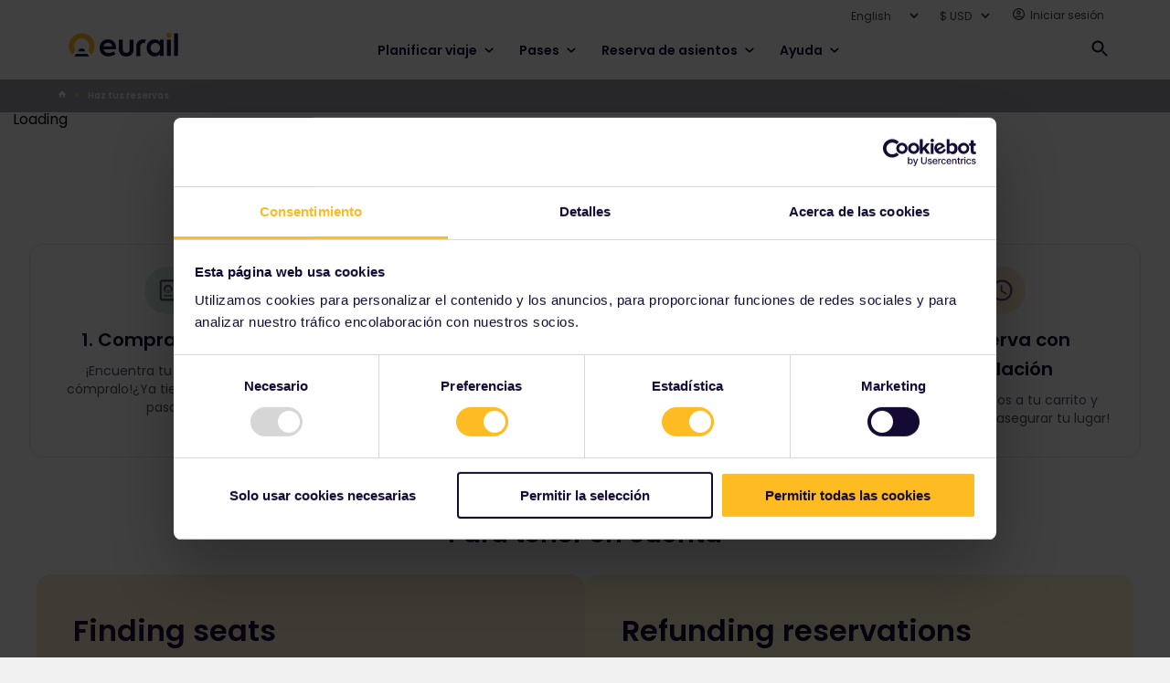

--- FILE ---
content_type: text/html;charset=utf-8
request_url: https://www.eurail.com/es/book-reservations
body_size: 116542
content:
<!DOCTYPE HTML>
<html lang="es-MX">
<head>

    
    <meta charset="utf-8"/>
<meta name="viewport" content="width=device-width, initial-scale=1"/>
<title>Haz tus reservas</title>
<meta name="keywords"/>
<meta name="description" content="Busca los horarios de la mayoría de los trenes de Europa y reserva tus asientos."/>
<!--Open Graph Meta Tags-->
<meta property="og:title" content="Book seat reservations"/>
<meta property="og:description" content="Search for train times of most trains across Europe and book your seat reservations."/>
<meta property="og:type" content="article"/>
<meta property="og:image" content="https://www.eurail.com/content/dam/_new-structure/visual/mastheads/hp_masthead_25.adaptive.1024.1765893015649.jpg"/>
<meta property="og:url" content="https://www.eurail.com/es/book-reservations"/>
<meta property="og:site_name" content="Eurail"/>
<meta property="fb:app_id" content="731014190384083"/>

<!--Twitter Open Graph Meta Tags-->
<meta name="twitter:site" content="@eurail"/>
<meta name="twitter:card" content="summary_large_image"/>
<meta name="twitter:image" content="https://www.eurail.com/content/dam/_new-structure/visual/mastheads/hp_masthead_25.adaptive.1024.1765893015649.jpg"/>
<meta name="twitter:description" content="Busca los horarios de la mayoría de los trenes de Europa y reserva tus asientos."/>
<meta name="twitter:title" content="Book seat reservations"/>

<meta name="robots" content="index, follow"/>
<meta property="dateformat" content="yy-mm-dd"/>
<meta property="channel" content="eurail"/>

    

    
    <link rel="canonical" href="https://www.eurail.com/es/book-reservations"/>

    <link rel="icon" href="/libs/settings/wcm/designs/default/favicon/favicon.ico"/>

    
    
<link rel="shortcut icon" href="/etc/designs/eurail/favicon/Eurail_Favicon_16px.png" type="image/vnd.microsoft.icon"/>
<link rel="icon" href="/etc/designs/eurail/favicon/Eurail_Favicon_32px.png" sizes="32x32" type="image/png"/>
<link rel="icon" href="/etc/designs/eurail/favicon/Eurail_Favicon_96px.png" sizes="96x96" type="image/png"/>
<link rel="apple-touch-icon" href="/etc/designs/eurail/favicon/apple-touch-icon.png"/>
<link rel="apple-touch-icon-precomposed" href="/etc/designs/eurail/favicon/Eurail_Favicon_57px.png" sizes="57x57"/>
<link rel="apple-touch-icon-precomposed" href="/etc/designs/eurail/favicon/Eurail_Favicon_60px.png" sizes="60x60"/>
<link rel="apple-touch-icon-precomposed" href="/etc/designs/eurail/favicon/Eurail_Favicon_72px.png" sizes="72x72"/>
<link rel="apple-touch-icon-precomposed" href="/etc/designs/eurail/favicon/Eurail_Favicon_76px.png" sizes="76x76"/>
<link rel="apple-touch-icon-precomposed" href="/etc/designs/eurail/favicon/Eurail_Favicon_114px.png" sizes="114x114"/>
<link rel="apple-touch-icon-precomposed" href="/etc/designs/eurail/favicon/Eurail_Favicon_120px.png" sizes="120x120"/>
<link rel="apple-touch-icon-precomposed" href="/etc/designs/eurail/favicon/Eurail_Favicon_144px.png" sizes="144x144"/>
<link rel="apple-touch-icon-precomposed" href="/etc/designs/eurail/favicon/Eurail_Favicon_152px.png" sizes="152x152"/>
<link rel="apple-touch-icon-precomposed" href="/etc/designs/eurail/favicon/Eurail_Favicon_180px.png" sizes="180x180"/>


    
        <link href="https://www.eurail.com" rel="alternate" hreflang="x-default"/>
    
    

    

    
<link rel="stylesheet" href="/etc.clientlibs/eurail/clientlibs/clientlib-dependencies.d41d8cd98f00b204e9800998ecf8427e.css" type="text/css">
<link rel="stylesheet" href="/etc.clientlibs/core/wcm/components/image/v2/image/clientlibs/site.4ff0d0d35842d7d5741606b9822df811.css" type="text/css">
<link rel="stylesheet" href="/etc/designs/eurail/clientlib-all.cd7af0b2046df505d1615a55079ef688.css" type="text/css">
<link rel="stylesheet" href="/etc.clientlibs/eurail/clientlibs/clientlib-base.72d307cdc4e27be951fe392053ac44b1.css" type="text/css">




    
    
<link rel="stylesheet" href="/etc.clientlibs/eurail/clientlibs/clientlib-site-css.39f19d33d923c8dbcbcef88fc17a02e3.css" type="text/css">



    




    
    










    
    
    

    

    
    
    

    
    
    <script type="application/ld+json">
        [{
            "@context": "http://schema.org",
            "@type": "Organization",
            "url": "https://www.eurail.com/es/book-reservations",
            "logo": "https://www.eurail.com/content/dam/brand-assets/EUR-LOGO-blue-RGB1.svg",
            "sameas": [
                
            ],
            "potentialAction": {
                    "@type": "SearchAction",
                    "target": "{search_term_string}",
                    "query-input": "required name=search_term_string"
            }
        }]
    </script>

    <script type="application/ld+json">
        {"@context":"http://schema.org","@type":"BreadcrumbList","itemListElement":[{"@type":"ListItem","position":1,"item":{"@id":"https://www.eurail.com/es","name":"Español"}},{"@type":"ListItem","position":2,"item":{"@id":"https://www.eurail.com/es/book-reservations","name":"Haz tus reservas"}}]}
    </script>

    
        <!-- Google Tag Manager -->
        <script>
            (function (w, d, s, l, i) {
                w[l] = w[l] || [];
                w[l].push({
                    "gtm.start": new Date().getTime(),
                    event: "gtm.js",
                });
                var f = d.getElementsByTagName(s)[0],
                    j = d.createElement(s),
                    dl = l != "dataLayer" ? "&l=" + l : "";
                j.async = true;
                j.src = "https://www.googletagmanager.com/gtm.js?id=" + i + dl;
                f.parentNode.insertBefore(j, f);
            })(window, document, "script", "dataLayer", 'GTM-TG7FSC');
        </script>
        <!-- End Google Tag Manager -->
    
    
        <script>
            (function (w, d, s, l, i) {
                w[l] = w[l] || [];
                w[l].push({
                    "gtm.start": new Date().getTime(),
                    event: "gtm.js",
                });
                var f = d.getElementsByTagName(s)[0],
                    j = d.createElement(s);
                j.async = true;
                j.src = "/analytics/9dmp4quszmryn.js?" + i;
                f.parentNode.insertBefore(j, f);
            })(window, document, "script", "dataLayer", "9a=Bx1PKi4%2BWCFbITY%2FQz4tVxhEQENLVQYeHkRdDBQSGQgaEBEe");
        </script>
    

    

    


</head>
<body class="page basicpage 
        " id="page-2c15a639ad">


    <div class="cmp-page__skiptomaincontent">
    <a class="cmp-page__skiptomaincontent-link" href="#main-content">Saltar al contenido principal</a>
</div>

    



    
<a href="https://6oorl90e9c.execute-api.us-east-1.amazonaws.com/ProdStage" rel="nofollow" style="display:none" aria-hidden="true">honeypot link</a>



<header data-testid="header" class="header">
    <div class="header__container">
        <nav data-testid="header-secondary-menu" class="navigation navigation-secondary">
            <ul class="navigation-items">
                <li class="item language-select">
                    <div class="language-selector">
    <div class="form-type-select-header-countries language-selector__dropdown">
        <select aria-label="Seleccionar el idioma del sitio web" class="language-selector__select">
            <option data-path="/en/book-reservations" value="en">English</option>
        
            <option data-path="/zh/book-reservations" value="zh">简体中文</option>
        
            <option data-path="/pt/book-reservations" value="pt">Português</option>
        
            <option data-path="/ko/book-reservations" value="ko">한국어</option>
        
            <option data-path="/ja/book-reservations" value="ja">日本語</option>
        
            <option data-path="/es/book-reservations" value="es">Español</option>
        </select>
    </div>
</div>

                </li>
                <li class="item">
                    <div class="currency-selector">
    <div class="form-item-selected-currency form-type-select-b currency-selector__dropdown">
        <select aria-label="Seleccionar la moneda preferida para la página web" class="currency-selector__select" data-default-currency="USD">
            <option value="USD">
                $ USD
            </option>
        
            <option value="AUD">
                $ AUD
            </option>
        
            <option value="CAD">
                $ CAD
            </option>
        
            <option value="EUR">
                € EUR
            </option>
        
            <option value="KRW">
                ₩ KRW
            </option>
        </select>
    </div>
</div>

                </li>
                <li class="item item-login">
                    <div class="header-login">
    <button class="panel-trigger user-logged-in" data-userstatus="user-logged-in" data-href="#login" aria-haspopup="true" aria-expanded="false" aria-controls="header-login-content-menu" aria-label="Abrir menú de usuario">
        <span class="user-profile">
            <span class="icon-user-profile">
                <svg class="icon-user-profile__svg" aria-hidden="true">
                    <use xmlns:xlink="http://www.w3.org/1999/xlink" xlink:href="/etc/designs/eurail/svg/svgxuse-sprite.svg#icon-user-profile"></use>
                </svg>
            </span>
            <span class="user-header-text">Hi {user}</span>
            <span class="icon-user-profile-chevron">
                <svg class="icon-user-profile-chevron__svg" aria-hidden="true">
                    <use xmlns:xlink="http://www.w3.org/1999/xlink" xlink:href="/etc/designs/eurail/svg/svgxuse-sprite.svg#icon-arrow-bottom"></use>
                </svg>
            </span>
        </span>
    </button>

    <div class="header-login__panel-placeholder">
        <div id="header-login-content-menu" class="panel panel-login" data-panel-id="login" style="top: 26px" role="menu">
    <div class="container">
        <button class="panel-close" aria-label="Cerrar menú de usuario">
            <span class="icon icon-cross">
                <svg class="svg-icon" aria-hidden="true">
                    <use xmlns:xlink="http://www.w3.org/1999/xlink" xlink:href="/etc/designs/eurail/svg/svgxuse-sprite.svg#icon-cross"></use>
                </svg>
            </span>
        </button>
        <div class="login-body">
            <ul class="login-menu">
                <li>
                    <a href="https://www.eurail.com/es/my-account" class="first leaf active-trail active">Mi cuenta</a>
                </li>
                
            
                <li>
                    <a href="https://www.eurail.com/es/my-account/pass-orders-overview" class="first leaf active-trail active">Información general del pedido</a>
                </li>
                
            
                <li>
                    <a href="https://www.eurail.com/es/my-account/reservation-booking-details/my-itinerary" class="first leaf active-trail active">Resumen de reservas</a>
                </li>
                
            
                <li>
                    <a href="https://www.eurail.com/es/my-account/reservation-booking-details/trips-and-travellers" class="first leaf active-trail active">Mi viaje y mis viajeros</a>
                </li>
                
                    <li>
                        <a href="https://www.eurail.com/es/login" class="first leaf active-trail active logout">Cerrar sesión</a>
                    </li>
                
            </ul>
        </div>
    </div>
    <div class="fake-shadow">
        <div class="fake-shadow-top-left"></div>
        <div class="fake-shadow-top-right"></div>
        <div class="fake-shadow-bottom-left"></div>
        <div class="fake-shadow-bottom-right"></div>
    </div>
    <div class="after"></div>
</div>
<div class="overlay eurail-overlay is-hidden"></div>

    </div>

    <a class="user-not-logged-in" data-userstatus="user-not-logged-in" href="https://www.eurail.com/es/login" aria-label="ingreso">
        <span class="user-profile">
            <span class="icon-user-profile">
                <svg class="icon-user-profile__svg" aria-hidden="true">
                    <use xmlns:xlink="http://www.w3.org/1999/xlink" xlink:href="/etc/designs/eurail/svg/svgxuse-sprite.svg#icon-user-profile"></use>
                </svg>
            </span>
            <span class="user-header-text">Iniciar sesión </span>
        </span>
    </a>
</div>

                </li>
            </ul>
        </nav>
        <div class="panel-separator"></div>
        <div class="navigation navigation-primary mode-desktop">
            <div data-testid="header-logo" class="logo">
                <a href="/es">
                    <img src="/content/dam/brand-assets/EUR-LOGO-blue-RGB1.svg" alt="Eurail logo"/>
                </a>
            </div>
            <div data-testid="header-primary-menu" class="navigation-items">
                <div>

<ul id="navigation-menu" class="navigation">
    
    <li class="navigation__chapter ">
        <button class="navigation__category" aria-expanded="false">
            Planificar viaje
            <img class="navigation__chevron" src="/etc/designs/eurail/img/icons/chevron-wide.svg" alt=""/>
        </button>
        <div class="navigation__frame">
            <div class="navigation__content">
                <div class="navigation__main-page">
                    <div class="navigation__restrict-width">
                        
    <a class="navigation__link-item" href="https://www.eurail.com/es/plan-your-trip">
        <div class="navigation__icon-background">
            <img class="navigation__icon" src="/content/dam/components/navigation/Planning%20guide%20icon.svg" alt=""/>
        </div>
        <span class="navigation__link" href="/content/eurail/es/plan-your-trip">
            Guía de planificación
        </span>
    </a>

                    </div>
                </div>
                <div class="navigation__column-1">
                    
    <a class="navigation__link-item" href="https://www.eurail.com/es/tripplanner">
        <div class="navigation__icon-background">
            <img class="navigation__icon" src="/content/dam/components/navigation/pass.svg" alt=""/>
        </div>
        <span class="navigation__link" href="/content/eurail/es/tripplanner">
            Planificador de viajes
        </span>
    </a>

                
                    
    <a class="navigation__link-item" href="https://www.eurail.com/es/plan-your-trip/eurail-timetable">
        <div class="navigation__icon-background">
            <img class="navigation__icon" src="/content/dam/components/navigation/clock.svg" alt=""/>
        </div>
        <span class="navigation__link" href="/content/eurail/es/plan-your-trip/eurail-timetable">
            horarios de trenes
        </span>
    </a>

                
                    
    <a class="navigation__link-item" href="https://www.eurail.com/es/plan-your-trip/railway-map">
        <div class="navigation__icon-background">
            <img class="navigation__icon" src="/content/dam/components/navigation/map.svg" alt=""/>
        </div>
        <span class="navigation__link" href="/content/eurail/es/plan-your-trip/railway-map">
            Mapa ferroviario
        </span>
    </a>

                
                    
    <a class="navigation__link-item" href="https://www.eurail.com/es/plan-your-trip/trip-ideas">
        <div class="navigation__icon-background">
            <img class="navigation__icon" src="/content/dam/components/navigation/Trip%20ideas.svg" alt=""/>
        </div>
        <span class="navigation__link" href="/content/eurail/es/plan-your-trip/trip-ideas">
            Ideas de viajes
        </span>
    </a>

                
                    
                
                    
                
                    
                </div>
                <div class="navigation__column-2">
                    
                
                    
                
                    
                
                    
                
                    
    <a class="navigation__link-item" href="https://www.eurail.com/es/plan-your-trip/about-reservations">
        <div class="navigation__icon-background">
            <img class="navigation__icon" src="/content/dam/components/navigation/Reserve%20seats.svg" alt=""/>
        </div>
        <span class="navigation__link" href="/content/eurail/es/plan-your-trip/about-reservations">
            Asegurar asientos
        </span>
    </a>

                
                    
    <a class="navigation__link-item" href="https://www.eurail.com/es/plan-your-trip/good-to-know">
        <div class="navigation__icon-background">
            <img class="navigation__icon" src="/content/dam/components/navigation/paper.svg" alt=""/>
        </div>
        <span class="navigation__link" href="/content/eurail/es/plan-your-trip/good-to-know">
            Antes de que viajes
        </span>
    </a>

                
                    
    <a class="navigation__link-item" href="https://www.eurail.com/es/plan-your-trip/trains-ferries">
        <div class="navigation__icon-background">
            <img class="navigation__icon" src="/content/dam/components/navigation/train.svg" alt=""/>
        </div>
        <span class="navigation__link" href="/content/eurail/es/plan-your-trip/trains-ferries">
            Trenes y ferrys
        </span>
    </a>

                </div>
                <div class="navigation__column-3">
                    
    <a class="nav-banner nav-banner--normal" href="https://www.eurail.com/es/book-reservations/busy-train-routes">
        <img class="nav-banner__image" src="/content/dam/_new-structure/visual/banner-images/Busy%20Train%20Routes%20banner.adaptive.130.1768911157869.png" alt=""/>
        <div class="nav-banner__text">
            <p class="nav-banner__heading">
                Alternativas a rutas ocupadas
            </p>
            <p class="nav-banner__description">
                Viaja entre ciudades europeas populares sin reservar asientos
            </p>
        </div>
    </a>

                
                    
    <a class="nav-banner nav-banner--normal" href="https://www.eurail.com/es/plan-your-trip/trip-ideas/top-train-routes-2026">
        <img class="nav-banner__image" src="/content/dam/_new-structure/visual/plan-your-trip/domes_tallinn_old_town.adaptive.130.1768911157869.png" alt=""/>
        <div class="nav-banner__text">
            <p class="nav-banner__heading">
                6 rutas para probar en 2026
            </p>
            <p class="nav-banner__description">
                Visita los rincones más cautivadores de Europa en estos viajes en trenes panorámicos.
            </p>
        </div>
    </a>

                </div>
            </div>
        </div>
    </li>

    
    <li class="navigation__chapter navigation__chapter--center-content">
        <button class="navigation__category" aria-expanded="false">
            Pases
            <img class="navigation__chevron" src="/etc/designs/eurail/img/icons/chevron-wide.svg" alt=""/>
        </button>
        <div class="navigation__frame">
            <div class="navigation__content">
                <div class="navigation__main-page">
                    <div class="navigation__restrict-width">
                        
    <a class="navigation__link-item" href="https://www.eurail.com/es/eurail-passes">
        <div class="navigation__icon-background">
            <img class="navigation__icon" src="/content/dam/components/navigation/pass.svg" alt=""/>
        </div>
        <span class="navigation__link" href="/content/eurail/es/eurail-passes">
            Guía de Pases
        </span>
    </a>

                    </div>
                </div>
                <div class="navigation__column-1">
                    
    <a class="navigation__link-item" href="https://www.eurail.com/es/eurail-passes/find-the-best-pass">
        <div class="navigation__icon-background">
            <img class="navigation__icon" src="/content/dam/components/navigation/Find%20your%20Pass%20copy.svg" alt=""/>
        </div>
        <span class="navigation__link" href="/content/eurail/es/eurail-passes/find-the-best-pass">
            Encuentra tu pase
        </span>
    </a>

                
                    
    <a class="navigation__link-item" href="https://www.eurail.com/es/eurail-passes/global-pass">
        <div class="navigation__icon-background">
            <img class="navigation__icon" src="/content/dam/components/navigation/pass.svg" alt=""/>
        </div>
        <span class="navigation__link" href="/content/eurail/es/eurail-passes/global-pass">
            Pase Global
        </span>
    </a>

                
                    
    <a class="navigation__link-item" href="https://www.eurail.com/es/eurail-passes/one-country-pass">
        <div class="navigation__icon-background">
            <img class="navigation__icon" src="/content/dam/components/navigation/One%20Country%20Pass.svg" alt=""/>
        </div>
        <span class="navigation__link" href="/content/eurail/es/eurail-passes/one-country-pass">
            Pase de Un País
        </span>
    </a>

                
                    
    <a class="navigation__link-item" href="https://www.eurail.com/es/eurail-passes/eurail-mobile-pass">
        <div class="navigation__icon-background">
            <img class="navigation__icon" src="/content/dam/components/navigation/Pass%20format.svg" alt=""/>
        </div>
        <span class="navigation__link" href="/content/eurail/es/eurail-passes/eurail-mobile-pass">
            Formato de pase
        </span>
    </a>

                
                    
                
                    
                
                    
                
                    
                </div>
                <div class="navigation__column-2">
                    
                
                    
                
                    
                
                    
                
                    
    <a class="navigation__link-item" href="https://www.eurail.com/es/eurail-passes/ordering-info">
        <div class="navigation__icon-background">
            <img class="navigation__icon" src="/content/dam/components/navigation/Ordering%20info.svg" alt=""/>
        </div>
        <span class="navigation__link" href="/content/eurail/es/eurail-passes/ordering-info">
            Información para realizar pedidos
        </span>
    </a>

                
                    
    <a class="navigation__link-item" href="https://www.eurail.com/es/eurail-passes/everything-you-need-know-about-eurail">
        <div class="navigation__icon-background">
            <img class="navigation__icon" src="/content/dam/components/navigation/ic_pass.svg" alt=""/>
        </div>
        <span class="navigation__link" href="/content/eurail/es/eurail-passes/everything-you-need-know-about-eurail">
            Acerca de Eurail
        </span>
    </a>

                
                    
    <a class="navigation__link-item" href="https://www.eurail.com/es/eurail-passes/deals">
        <div class="navigation__icon-background">
            <img class="navigation__icon" src="/content/dam/components/navigation/Packages%20and%20deals.svg" alt=""/>
        </div>
        <span class="navigation__link" href="/content/eurail/es/eurail-passes/deals">
            Ofertas de viaje
        </span>
    </a>

                
                    
    <a class="navigation__link-item" href="https://www.eurail.com/es/eurail-passes/plus-pass">
        <div class="navigation__icon-background">
            <img class="navigation__icon" src="/content/dam/components/navigation/pass.svg" alt=""/>
        </div>
        <span class="navigation__link" href="/content/eurail/es/eurail-passes/plus-pass">
            Plus Pass (Beta)
        </span>
    </a>

                </div>
                
            </div>
        </div>
    </li>

    
    <li class="navigation__chapter ">
        <button class="navigation__category" aria-expanded="false">
            Reserva de asientos
            <img class="navigation__chevron" src="/etc/designs/eurail/img/icons/chevron-wide.svg" alt=""/>
        </button>
        <div class="navigation__frame">
            <div class="navigation__content">
                <div class="navigation__main-page">
                    <div class="navigation__restrict-width">
                        
    <a class="navigation__link-item" href="https://www.eurail.com/es/book-reservations">
        <div class="navigation__icon-background">
            <img class="navigation__icon" src="/content/dam/components/navigation/Reserve%20seats.svg" alt=""/>
        </div>
        <span class="navigation__link" href="/content/eurail/es/book-reservations">
            Reservar asientos
        </span>
    </a>

                    </div>
                </div>
                <div class="navigation__column-1">
                    
    <a class="navigation__link-item" href="https://www.eurail.com/es/book-reservations/how-do-i-book-my-reservations">
        <div class="navigation__icon-background">
            <img class="navigation__icon" src="/content/dam/components/navigation/question.svg" alt=""/>
        </div>
        <span class="navigation__link" href="/content/eurail/es/book-reservations/how-do-i-book-my-reservations">
            ¿Cómo reservo los asientos? 
        </span>
    </a>

                
                    
    <a class="navigation__link-item" href="https://www.eurail.com/es/book-reservations/do-i-need-reservation">
        <div class="navigation__icon-background">
            <img class="navigation__icon" src="/content/dam/components/navigation/question.svg" alt=""/>
        </div>
        <span class="navigation__link" href="/content/eurail/es/book-reservations/do-i-need-reservation">
            ¿Necesito una reserva de asiento?
        </span>
    </a>

                
                    
    <a class="navigation__link-item" href="https://www.eurail.com/es/book-reservations/reservation-fees">
        <div class="navigation__icon-background">
            <img class="navigation__icon" src="/content/dam/components/navigation/Seat%20reservation%20fees.svg" alt=""/>
        </div>
        <span class="navigation__link" href="/content/eurail/es/book-reservations/reservation-fees">
            Tarifas de reserva de asientos
        </span>
    </a>

                
                    
    <a class="navigation__link-item" href="https://www.eurail.com/es/book-reservations/can-i-avoid-reservations">
        <div class="navigation__icon-background">
            <img class="navigation__icon" src="/content/dam/components/navigation/question.svg" alt=""/>
        </div>
        <span class="navigation__link" href="/content/eurail/es/book-reservations/can-i-avoid-reservations">
            ¿Es posible evitar las reservas de asientos?
        </span>
    </a>

                </div>
                
                <div class="navigation__column-3">
                    
    <a class="nav-banner nav-banner--normal" href="https://www.eurail.com/es/book-reservations/all-about-seat-reservations">
        <img class="nav-banner__image" src="/content/dam/_new-structure/visual/banner-images/Reservations%20one-pager%20banner.adaptive.130.1768911157869.jpg" alt=""/>
        <div class="nav-banner__text">
            <p class="nav-banner__heading">
                Todo sobre las reservas de asientos 
            </p>
            <p class="nav-banner__description">
                Todo lo que necesitas saber para reservar tus asientos 
            </p>
        </div>
    </a>

                
                    
    

                </div>
            </div>
        </div>
    </li>

    
    <li class="navigation__chapter ">
        <button class="navigation__category" aria-expanded="false">
            Ayuda
            <img class="navigation__chevron" src="/etc/designs/eurail/img/icons/chevron-wide.svg" alt=""/>
        </button>
        <div class="navigation__frame">
            <div class="navigation__content">
                <div class="navigation__main-page">
                    <div class="navigation__restrict-width">
                        
    <a class="navigation__link-item" href="https://www.eurail.com/es/help">
        <div class="navigation__icon-background">
            <img class="navigation__icon" src="/content/dam/components/navigation/Help%20centre.svg" alt=""/>
        </div>
        <span class="navigation__link" href="/content/eurail/es/help">
            Centro de ayuda
        </span>
    </a>

                    </div>
                </div>
                <div class="navigation__column-1">
                    
    <a class="navigation__link-item" href="https://www.eurail.com/es/help/travel-faq">
        <div class="navigation__icon-background">
            <img class="navigation__icon" src="/content/dam/components/navigation/FAQ%20overview.svg" alt=""/>
        </div>
        <span class="navigation__link" href="/content/eurail/es/help/travel-faq">
            Resumen de preguntas frecuentes
        </span>
    </a>

                
                    
    <a class="navigation__link-item" href="https://www.eurail.com/es/help/interested-in-eurailing">
        <div class="navigation__icon-background">
            <img class="navigation__icon" src="/content/dam/components/navigation/pass.svg" alt=""/>
        </div>
        <span class="navigation__link" href="/content/eurail/es/help/interested-in-eurailing">
            Preguntas frecuentes sobre el pase
        </span>
    </a>

                
                    
    <a class="navigation__link-item" href="https://www.eurail.com/es/help/already-bought-pass">
        <div class="navigation__icon-background">
            <img class="navigation__icon" src="/content/dam/components/navigation/luggage.svg" alt=""/>
        </div>
        <span class="navigation__link" href="/content/eurail/es/help/already-bought-pass">
            Preguntas frecuentes sobre viajes
        </span>
    </a>

                
                    
    <a class="navigation__link-item" href="https://www.eurail.com/es/help/reservations">
        <div class="navigation__icon-background">
            <img class="navigation__icon" src="/content/dam/components/navigation/Reserve%20seats.svg" alt=""/>
        </div>
        <span class="navigation__link" href="/content/eurail/es/help/reservations">
            Preguntas frecuentes sobre reservas de asientos
        </span>
    </a>

                </div>
                
                <div class="navigation__column-3">
                    
    <a class="nav-banner nav-banner--normal" href="https://www.eurail.com/es/help#contact-us">
        <img class="nav-banner__image" src="/content/dam/components/navigation-banner/Contact%20us%20banner.adaptive.130.1768911157869.png" alt=""/>
        <div class="nav-banner__text">
            <p class="nav-banner__heading">
                Contáctanos
            </p>
            <p class="nav-banner__description">
                A través de nuestro bot de chat abajo a la derecha de la página de nuestro Centro de ayuda.
            </p>
        </div>
    </a>

                
                    
    <a class="nav-banner nav-banner--normal" href="https://community.eurail.com">
        <img class="nav-banner__image" src="/content/dam/components/navigation-banner/Ask%20the%20community.adaptive.130.1768911157869.png" alt=""/>
        <div class="nav-banner__text">
            <p class="nav-banner__heading">
                Preguntar a la comunidad
            </p>
            <p class="nav-banner__description">
                ¡Consulta las preguntas de otros viajeros de Eurail o haz tu propia pregunta!
            </p>
        </div>
    </a>

                </div>
            </div>
        </div>
    </li>
</ul>

    

</div>
            </div>
            
            <div class="header-search__placeholder">
                <div class="header-search" data-testid="header-search">
                    
    <div class="search__container" data-search-path="/content/eurail/es" data-language-root="/content/eurail/es" data-serp-path="/content/eurail/es/search-results">
        <div id="search-homepage-box" class="search__box">
            <div class="search__input-container">
                <button aria-label="Cerrar búsqueda en la página web" class="search__back" onclick="onBackSearchClick()">
                    <img class="search__back-icon" src="/etc/designs/eurail/img/icons/search-back.svg" alt=""/>
                </button>
                <div class="search__input">
                    <img class="search__field-icon" alt=""/>
                    <input aria-label="Empieza a escribir para buscar en la página web." aria-controls="eurail-header-search-suggestions" aria-expanded="false" class="search__field" id="eurail-header-search" type="search" placeholder="Buscar" onkeyup="onSearchInput(event)" onfocus="onSearchFocus()" onblur="onSearchBlur()" autocomplete="off"/>
                    <button class="search__clear" onclick="onSearchInputClear()" aria-label="Borrar búsqueda">
                        <img class="search__clear-icon" src="/etc/designs/eurail/img/icons/search-clear.svg" alt=""/>
                    </button>
                </div>
            </div>
            <div id="eurail-header-search-suggestions" class="search__suggestions" role="listbox" aria-label="Sugerencias de búsqueda">
            </div>
            <div class="eaurail-header-search-status" role="status" aria-live="polite"></div>
        </div>
        <button aria-label="Abrir búsqueda en el sitio web" id="open-search" class="search__open search__open--show" onclick="onOpenSearchClick()">
            <img class="search__open-icon" src="/etc/designs/eurail/img/icons/search-dark.svg" alt=""/>
        </button>
        <button aria-label="Cerrar búsqueda en la página web" id="close-search" class="search__close" onclick="onCloseSearchClick()">
            <img class="search__close-icon" src="/etc/designs/eurail/img/icons/search-close.svg" alt=""/>
        </button>
    </div>


                </div>
            </div>
            <div data-testid="header-user-profile-mobile" class="item-user-profile">
                <button class="panel-trigger item-user-profile-hyperlink user-logged-in" data-user-status="user-logged-in" data-href="#login" aria-haspopup="true" aria-expanded="false" aria-controls="header-login-content-menu" aria-label="Abrir menú de usuario">
                    <svg class="svg-icon" aria-hidden="true">
                        <use xmlns:xlink="http://www.w3.org/1999/xlink" xlink:href="/etc/designs/eurail/svg/svgxuse-sprite.svg#icon-user-profile"></use>
                    </svg>
                </button>
                <div class="header-login__mobile-panel-placeholder"></div>
                <a class="item-user-profile-hyperlink user-not-logged-in" data-user-status="user-not-logged-in" href="https://www.eurail.com/es/login" aria-label="Abrir menú de usuario">
                    <svg class="svg-icon" aria-hidden="true">
                        <use xmlns:xlink="http://www.w3.org/1999/xlink" xlink:href="/etc/designs/eurail/svg/svgxuse-sprite.svg#icon-user-profile"></use>
                    </svg>
                </a>
            </div>
            <div data-testid="header-cart" class="item-cart">
                <div id="shoppingbasket-placeholder" data-commerce-url="https://api.web.eurail.com/commerce" data-channel="eurail" data-checkout-url="/es/cart#cart" data-language="es-MX" data-translation-cart-title="Tu carrito" data-translation-item-singular="artículo" data-translation-item-plural="artículos" data-translation-empty-state="Su carrito está vacío." data-translation-empty-state-description="¡Consigue un Pase o consulta nuestro horario para hacer reservas!" data-translation-remove-link="Quitar" data-translation-total-price="Precio total" data-translation-total-price-notice="No incluye las tarifas de reserva de asientos" data-translation-checkout-button="Pago" data-translation-passes="Pases" data-translation-reservations="Reservas" data-ga-measurement-id="G-BK371HVB3J" data-enable-reservation-mini-cart>
</div>

    
<script src="/etc.clientlibs/eurail/clientlibs/clientlib-shopping-basket.3a2f558fc7c7a737f8e5b3ed64e3b096.js"></script>




            </div>
            <button data-testid="header-mobile-menu-trigger" class="header__mobile-menu-button" aria-expanded="false" aria-controls="eurail-header-mobile-menu" aria-haspopup="menu" aria-label="Abrir menú principal" data-openMenu-text="Abrir menú principal" data-closeMenu-text="Cerrar menú principal">
                <span class="header__mobile-open icon icon-menu">
                    <svg class="svg-icon" aria-hidden="true">
                        <use xlink:href="/etc/designs/eurail/svg/svgxuse-sprite.svg#icon-menu"></use>
                    </svg>
                </span>
                <img class="header__mobile-close icon icon-menu" src="/etc/designs/eurail/img/icons/cross-rounded.svg" alt=""/>
            </button>
        </div>
    </div>
    <div class="panel-separator"></div>
    <div class="breadcrumbs">
    <div class="breadcrumbs__container">
        <ul class="breadcrumbs__list">
            <li class="item first item-home">
                <a href="/es">
                    <span hidden>home</span>
                    <span class="icon icon-house">
                        <svg class="svg-icon">
                            <use xmlns:xlink="http://www.w3.org/1999/xlink" xlink:href="/etc/designs/eurail/svg/svgxuse-sprite.svg#icon-house"></use>
                        </svg>
                    </span>
                </a>

                

                

                <span class="icon icon-triangle-right">
                    <svg class="svg-icon">
                        <use xmlns:xlink="http://www.w3.org/1999/xlink" xlink:href="/etc/designs/eurail/svg/svgxuse-sprite.svg#icon-triangle-right"></use>
                    </svg>
                </span>
            </li>
        
            <li class="item last">
                

                

                <span class="text">
                    Haz tus reservas
                </span>

                
            </li>
        </ul>
    </div>
</div>

</header>
<div class="panels">
    <div class="panels__container">
        <div id="eurail-header-mobile-menu" class="header__mobile-menu">
    <div class="menu">
        <div class="menu-section mobile-menu">
            <nav class="navigation navigation-primary mode-mobile">
                <div class="navigation-items">
                   
                </div>
            </nav>
            
            <nav>
                <ul class="header__mobile-options">
                    <li class="language-select">
                        <div class="language-selector">
    <div class="form-type-select-header-countries language-selector__dropdown">
        <select aria-label="Seleccionar el idioma del sitio web" class="language-selector__select">
            <option data-path="/en/book-reservations" value="en">English</option>
        
            <option data-path="/zh/book-reservations" value="zh">简体中文</option>
        
            <option data-path="/pt/book-reservations" value="pt">Português</option>
        
            <option data-path="/ko/book-reservations" value="ko">한국어</option>
        
            <option data-path="/ja/book-reservations" value="ja">日本語</option>
        
            <option data-path="/es/book-reservations" value="es">Español</option>
        </select>
    </div>
</div>

                    </li>
                    <li>
                        <div class="currency-selector">
    <div class="form-item-selected-currency form-type-select-b currency-selector__dropdown">
        <select aria-label="Seleccionar la moneda preferida para la página web" class="currency-selector__select" data-default-currency="USD">
            <option value="USD">
                $ USD
            </option>
        
            <option value="AUD">
                $ AUD
            </option>
        
            <option value="CAD">
                $ CAD
            </option>
        
            <option value="EUR">
                € EUR
            </option>
        
            <option value="KRW">
                ₩ KRW
            </option>
        </select>
    </div>
</div>

                    </li>
                </ul>
            </nav>
        </div>
    </div>
</div>

    </div>
</div>


<main id="main-content" class="page-content page-content--white">
    <input type="hidden" id="currentPagePath" value="/content/eurail/es/book-reservations"/>
    <input type="hidden" id="languageCode" value="es-MX"/>
    <div class="root responsivegrid">


<div class="aem-Grid aem-Grid--12 aem-Grid--default--12 ">
    
    <div class="responsivegrid aem-GridColumn aem-GridColumn--default--12">


<div class="aem-Grid aem-Grid--12 aem-Grid--default--12 ">
    
    <div class="new-reservation-timetable aem-GridColumn aem-GridColumn--default--12">

<div class="app app-timetable" data-api-domain="https://api.timetable.eurail.com/v2" data-api-pass-check-url="https://api.reservations.eurail.com/v1/passcheck" data-channel="eurail" data-component-path="/content/eurail/es/book-reservations/jcr:content/root/responsivegrid/new_reservation_time" data-currency="USD" data-current-path="/content/eurail/es/book-reservations" data-enable-reservation="true" data-enable-new-checkout="true" data-enable-sticky-cart="false" data-enable-header-banner="false" data-enable-close-header-banner="false" data-header-banner-type="warning" data-reservations-url="https://api.reservations.eurail.com/v1" data-reservations-issuer-url="https://api.reservations.eurail.com/v1/issuer" data-trips-travellers-component-path="/content/eurail/es/my-account/reservation-booking-details/trips-and-travellers/jcr:content/root/container/trips_and_travellers" data-my-account-component-path="/content/eurail/es/login/jcr:content/root/responsivegrid/section/section_par/my_account" data-reservations-overview-link="/content/eurail/es/my-account/reservation-booking-details/my-itinerary" data-date-format="l, F j, Y" data-time-format="h:i A" data-commerce-api="https://api.web.eurail.com/commerce" data-enable-order-details-disclaimer="false" data-order-details-disclaimer-type="warning" data-enable-traveller-details-disclaimer="false" data-traveller-details-disclaimer-type="warning" data-enable-review-order-disclaimer="false" data-review-order-disclaimer-type="warning" data-enable-payment-page-disclaimer="true" data-payment-page-disclaimer-type="info">
     <div class="loading">
        <div class="loading__container">
            <div class="loading__loader">
                <cl-spinner size="32px" color="#febc22" strokeWidth="5px"></cl-spinner>
            </div>
            <span class="loading__text">Loading</span>
        </div>
    </div>
</div>
<script type="text/javascript">
    setTimeout(function () {
        var event = new CustomEvent('loadReservationsTimetable', {});
        document.dispatchEvent(event);
    }, 1300);
</script>
</div>
<div class="section-wrapper aem-GridColumn aem-GridColumn--default--12">
<div class="container ">
    
</div>

</div>
<div class="title aem-GridColumn aem-GridColumn--default--12"><div class="title-v2 title-v2--center" id="title-aeaee26f8e">
    <h2 class="title-v2__heading-wrapper">
        
            cómo reservar asientos                   
        
    </h2>
</div>
</div>
<div class="icon-card-links-wrapper component--top-40 component--bottom-40 aem-GridColumn aem-GridColumn--default--12"><section class="icon-card-links icon-card-links--4">
    <div class="icon-card-links__card">
        <div class="
            icon-card-links__icon-circle
            icon-card-links__icon-circle--green
        ">
            <img class="icon-card-links__icon" src="/content/dam/icon-library/light/ic_pass.svg" alt="icon" aria-hidden="true"/>
        </div>
        <h3 class="icon-card-links__heading">
            1. Compra un Pase
        </h3>
        <div class="icon-card-links__text">
            <p>¡Encuentra tu Pase ideal y cómpralo! ¿Ya tienes uno? Ve al paso 2.</p>

        </div>
        
    </div>

    <div class="icon-card-links__card">
        <div class="
            icon-card-links__icon-circle
            icon-card-links__icon-circle--red
        ">
            <img class="icon-card-links__icon" src="/content/dam/icon-library/light/ic_luggage.svg" alt="icon" aria-hidden="true"/>
        </div>
        <h3 class="icon-card-links__heading">
            2. Crea un viaje
        </h3>
        <div class="icon-card-links__text">
            <p>Inicia sesión, crea un viaje y agrega a tus viajeros con Pases.</p>

        </div>
        
    </div>

    <div class="icon-card-links__card">
        <div class="
            icon-card-links__icon-circle
            icon-card-links__icon-circle--blue
        ">
            <img class="icon-card-links__icon" src="/content/dam/icon-library/light/ic_search.svg" alt="icon" aria-hidden="true"/>
        </div>
        <h3 class="icon-card-links__heading">
            3. Busca los viajes
        </h3>
        <div class="icon-card-links__text">
            <p>Busca en el horario los viajes de tren que se ajusten a tus planes.</p>

        </div>
        
    </div>

    <div class="icon-card-links__card">
        <div class="
            icon-card-links__icon-circle
            icon-card-links__icon-circle--orange
        ">
            <img class="icon-card-links__icon" src="/content/dam/icon-library/light/ic_access_time.svg" alt="icon" aria-hidden="true"/>
        </div>
        <h3 class="icon-card-links__heading">
            4. Reserva con antelación
        </h3>
        <div class="icon-card-links__text">
            <p>¡Agrega asientos a tu carrito y resérvalos para asegurar tu lugar!</p>

        </div>
        
    </div>
</section>

    

</div>
<div class="title aem-GridColumn aem-GridColumn--default--12"><div class="title-v2 title-v2--center" id="title-c07e419eac">
    <h2 class="title-v2__heading-wrapper">
        
            
                
                        Para tener en cuenta
                
        
        
    </h2>
</div>
</div>
<div class="accentuated-blocks-wrapper aem-GridColumn aem-GridColumn--default--12"><section class="accentuated-blocks">
    <article class="accentuated-blocks__block accentuated-blocks__block--orange">
        <div class="accentuated-blocks__content">
            <h2 class="accentuated-blocks__heading">
                Finding seats
            </h2>
            <p class="accentuated-blocks__text">
                If you don&#39;t have a Pass, check if there are seats left directly with the railway carrier. Sold out? Try routes without reservations!
            </p>
            <a class="accentuated-blocks__link" href="https://www.eurail.com/es/plan-your-trip/trip-ideas/trains-europe/useful-train-information/participating-railway-companies">
                View carrier information
            </a>
        </div>
        <svg class="accentuated-blocks__background-detail" width="262" height="111" viewBox="0 0 262 111" fill="#FEBC22" xmlns="http://www.w3.org/2000/svg">
            <path d="M354.394 102.826L355.541 105.235C360.302 115.773 364.047 126.303 366.665 137.123C368.117 142.834 369.156 148.741 369.893 154.546C370.807 161.253 371.307 168.155 371.505 174.955C371.688 182.255 371.363 189.551 370.735 196.744C370.169 201.938 369.508 206.931 368.544 211.822L367.581 216.713L367.47 217.012C366.174 222.799 364.672 228.685 362.772 234.268L347.862 226.343L329.948 216.892L329.646 216.79L307.727 205.306L295.822 198.906C297.431 189.522 297.929 179.928 296.901 170.321C296.531 165.819 295.652 161.313 294.678 156.606C292.97 149.293 290.451 141.873 287.108 134.846C283.764 127.819 279.594 121.185 274.997 115.247C266.088 103.974 255.085 94.6826 242.892 87.6804L241.494 86.8687L239.888 86.1552C229.779 80.8703 219.005 77.3794 207.676 75.3834C195.537 73.2806 182.829 73.1724 170.154 75.2641C163.309 76.3056 156.544 78.0476 149.859 80.4901C146.365 81.6601 142.856 83.3299 139.554 84.9014C136.251 86.473 132.838 88.3435 129.631 90.1158C123.52 93.763 117.901 97.9142 112.775 102.57C103.158 111.086 95.2264 121.016 89.2021 131.762C83.6059 141.812 79.6149 152.576 77.2445 163.553L76.7857 165.249L76.5334 166.846C74.071 180.822 74.3415 195.221 77.6773 209.147C79.3854 216.46 81.9037 223.879 85.2476 230.906C88.5915 237.933 92.761 244.567 97.3586 250.505C100.095 254.127 103.244 257.553 106.6 260.881C113.407 267.738 121.165 273.402 129.463 278.072L126.92 291.347L122.007 315.6L121.896 315.899L117.932 335.761L114.678 352.329C109.052 350.082 103.632 347.736 98.3234 345.092L98.0215 344.989L93.6186 342.652C89.2156 340.315 84.828 337.479 80.536 334.843C74.5584 330.793 68.6917 326.444 63.1423 321.697C57.9904 317.255 53.0448 312.714 48.321 307.575C44.2813 303.341 40.5588 298.71 36.8364 294.08C30.0909 285.224 24.2819 275.677 19.1074 265.335L16.8144 260.517C9.47314 244.558 4.79974 227.822 2.46165 211.206C0.555308 197.093 0.17399 182.993 1.61964 169.008C2.18564 163.814 2.84718 158.821 3.81067 153.93L4.77416 149.04C5.97469 143.051 7.68355 137.067 9.48796 131.284C13.3032 119.619 18.2306 108.163 24.255 97.4172C30.2793 86.6709 37.305 76.433 45.634 66.8061C50.9013 60.8523 56.2641 55.0992 62.3263 49.752C66.0875 46.4848 70.0551 43.1193 73.9118 40.0528C83.7046 32.4379 94.277 25.9294 105.74 20.2282L110.693 17.8709C122.347 12.5713 134.066 8.472 146.152 5.6755C151.171 4.51848 155.983 3.45969 160.986 2.80242C168.959 1.47059 176.806 0.937515 184.748 0.605185C197.266 0.311812 209.642 1.31692 221.987 3.32156C234.126 5.42442 246.123 8.82575 257.582 13.2223C263.208 15.4697 268.929 17.9178 274.334 20.7632L278.737 23.1001C283.139 25.4371 287.527 28.2738 291.819 30.9097C303.583 38.6081 314.285 47.7971 324.034 58.1778C335.454 70.4722 345.494 84.6545 353.248 100.417L354.394 102.826Z"/>
        </svg>
    </article>
    <article class="accentuated-blocks__block accentuated-blocks__block--yellow">
        <div class="accentuated-blocks__content">
            <h2 class="accentuated-blocks__heading">
                Refunding reservations
            </h2>
            <p class="accentuated-blocks__text">
                Most reservations cannot be refunded—the terms differ by railway carrier. But if your train gets canceled, contact us for help.
            </p>
            <a class="accentuated-blocks__link" href="https://www.eurail.com/es/eurail-passes/ordering-info/refund-exchange-policy/exchange-and-refund-conditions-for-reservations">
                View refund conditions
            </a>
        </div>
        <svg class="accentuated-blocks__background-detail" width="262" height="111" viewBox="0 0 262 111" fill="#FEBC22" xmlns="http://www.w3.org/2000/svg">
            <path d="M354.394 102.826L355.541 105.235C360.302 115.773 364.047 126.303 366.665 137.123C368.117 142.834 369.156 148.741 369.893 154.546C370.807 161.253 371.307 168.155 371.505 174.955C371.688 182.255 371.363 189.551 370.735 196.744C370.169 201.938 369.508 206.931 368.544 211.822L367.581 216.713L367.47 217.012C366.174 222.799 364.672 228.685 362.772 234.268L347.862 226.343L329.948 216.892L329.646 216.79L307.727 205.306L295.822 198.906C297.431 189.522 297.929 179.928 296.901 170.321C296.531 165.819 295.652 161.313 294.678 156.606C292.97 149.293 290.451 141.873 287.108 134.846C283.764 127.819 279.594 121.185 274.997 115.247C266.088 103.974 255.085 94.6826 242.892 87.6804L241.494 86.8687L239.888 86.1552C229.779 80.8703 219.005 77.3794 207.676 75.3834C195.537 73.2806 182.829 73.1724 170.154 75.2641C163.309 76.3056 156.544 78.0476 149.859 80.4901C146.365 81.6601 142.856 83.3299 139.554 84.9014C136.251 86.473 132.838 88.3435 129.631 90.1158C123.52 93.763 117.901 97.9142 112.775 102.57C103.158 111.086 95.2264 121.016 89.2021 131.762C83.6059 141.812 79.6149 152.576 77.2445 163.553L76.7857 165.249L76.5334 166.846C74.071 180.822 74.3415 195.221 77.6773 209.147C79.3854 216.46 81.9037 223.879 85.2476 230.906C88.5915 237.933 92.761 244.567 97.3586 250.505C100.095 254.127 103.244 257.553 106.6 260.881C113.407 267.738 121.165 273.402 129.463 278.072L126.92 291.347L122.007 315.6L121.896 315.899L117.932 335.761L114.678 352.329C109.052 350.082 103.632 347.736 98.3234 345.092L98.0215 344.989L93.6186 342.652C89.2156 340.315 84.828 337.479 80.536 334.843C74.5584 330.793 68.6917 326.444 63.1423 321.697C57.9904 317.255 53.0448 312.714 48.321 307.575C44.2813 303.341 40.5588 298.71 36.8364 294.08C30.0909 285.224 24.2819 275.677 19.1074 265.335L16.8144 260.517C9.47314 244.558 4.79974 227.822 2.46165 211.206C0.555308 197.093 0.17399 182.993 1.61964 169.008C2.18564 163.814 2.84718 158.821 3.81067 153.93L4.77416 149.04C5.97469 143.051 7.68355 137.067 9.48796 131.284C13.3032 119.619 18.2306 108.163 24.255 97.4172C30.2793 86.6709 37.305 76.433 45.634 66.8061C50.9013 60.8523 56.2641 55.0992 62.3263 49.752C66.0875 46.4848 70.0551 43.1193 73.9118 40.0528C83.7046 32.4379 94.277 25.9294 105.74 20.2282L110.693 17.8709C122.347 12.5713 134.066 8.472 146.152 5.6755C151.171 4.51848 155.983 3.45969 160.986 2.80242C168.959 1.47059 176.806 0.937515 184.748 0.605185C197.266 0.311812 209.642 1.31692 221.987 3.32156C234.126 5.42442 246.123 8.82575 257.582 13.2223C263.208 15.4697 268.929 17.9178 274.334 20.7632L278.737 23.1001C283.139 25.4371 287.527 28.2738 291.819 30.9097C303.583 38.6081 314.285 47.7971 324.034 58.1778C335.454 70.4722 345.494 84.6545 353.248 100.417L354.394 102.826Z"/>
        </svg>
    </article>
</section>
</div>
<div class="next-stops aem-GridColumn aem-GridColumn--default--12"><div class="next-stops">
    <div class="next-stops__container">
        <div class="next-stops__header">
            <div class="next-stops__title-section">
                <div class="next-stops__title">¿Prefieres saltarte las reservas?</div>
                <div class="next-stops__description">Inspírate con ideas de viajes flexibles.</div>
            </div>
            <div class="next-stops__itinerary">
                <a class="next-stops__itinerary-title" title="¿Prefieres saltarte las reservas?" target="_self">
                    
                </a>
            </div>
        </div>
        <div class="next-stops__wrapper">
            <button class="next-stops__navigation-icon next-stops__navigation-icon--left">
                <img class="next-stops__chevron next-stops__chevron--left" src="/etc/designs/eurail/img/next-stops-chevron.svg" alt="navigate left"/>
            </button>
            <div class="next-stops__carousel">
                <a class="next-stops__stop" href="https://www.eurail.com/es/plan-your-trip/trip-ideas/last-minute-trips-no-reservations/30-day-last-minute-trip" target="_self">
                    <img class="next-stops__image" src="/content/dam/next-stops/en/Innsbruck_mountains_houses%20resized-1.jpg" alt="img" draggable="false"/>
                    <div class="next-stops__stop-content">
                        <div class="next-stops__stop-title">Escapada de 30 días</div>
                        <div class="next-stops__stop-description">
                            <img class="next-stops__icon" src="/etc/designs/eurail/img/location.svg" alt="stop location"/>
                            <div class="next-stops__stop-text">Metz, Basel, Innsbruck, Bratislava, and more</div>
                        </div>
                        <div class="next-stops__stop-description">
                            <img class="next-stops__icon" src="/etc/designs/eurail/img/duration.svg" alt="stop duration"/>
                            <div class="next-stops__stop-text">4 weeks or longer</div>
                        </div>
                        <div class="next-stops__stop-description">
                            <img class="next-stops__icon" src="/etc/designs/eurail/img/pass.svg" alt="stop pass"/>
                            <div class="next-stops__stop-text">Eurail Global Pass</div>
                        </div>
                    </div>
                </a>
            
                <a class="next-stops__stop" href="https://www.eurail.com/es/plan-your-trip/trip-ideas/last-minute-trips-no-reservations/10-day-last-minute-trips" target="_self">
                    <img class="next-stops__image" src="/content/dam/next-stops/en/Amsterdam_canal_houses_resized-1.jpg" alt="img" draggable="false"/>
                    <div class="next-stops__stop-content">
                        <div class="next-stops__stop-title">Aventura en los canales</div>
                        <div class="next-stops__stop-description">
                            <img class="next-stops__icon" src="/etc/designs/eurail/img/location.svg" alt="stop location"/>
                            <div class="next-stops__stop-text">Amsterdam, Utrecht, Ghent, Copenhagen, and Hamburg</div>
                        </div>
                        <div class="next-stops__stop-description">
                            <img class="next-stops__icon" src="/etc/designs/eurail/img/duration.svg" alt="stop duration"/>
                            <div class="next-stops__stop-text">2 weeks</div>
                        </div>
                        <div class="next-stops__stop-description">
                            <img class="next-stops__icon" src="/etc/designs/eurail/img/pass.svg" alt="stop pass"/>
                            <div class="next-stops__stop-text">Eurail Global Pass</div>
                        </div>
                    </div>
                </a>
            
                <a class="next-stops__stop" href="https://www.eurail.com/es/plan-your-trip/trip-ideas/last-minute-trips-no-reservations/capital-cities-central-europe" target="_self">
                    <img class="next-stops__image" src="/content/dam/next-stops/en/Prague_clock_tower%20resized-1.jpg" alt="img" draggable="false"/>
                    <div class="next-stops__stop-content">
                        <div class="next-stops__stop-title">Capitales cosmopolitas</div>
                        <div class="next-stops__stop-description">
                            <img class="next-stops__icon" src="/etc/designs/eurail/img/location.svg" alt="stop location"/>
                            <div class="next-stops__stop-text">Prague, Vienna, Budapest, Ljubljana, and beyond</div>
                        </div>
                        <div class="next-stops__stop-description">
                            <img class="next-stops__icon" src="/etc/designs/eurail/img/duration.svg" alt="stop duration"/>
                            <div class="next-stops__stop-text">1 week or longer</div>
                        </div>
                        <div class="next-stops__stop-description">
                            <img class="next-stops__icon" src="/etc/designs/eurail/img/pass.svg" alt="stop pass"/>
                            <div class="next-stops__stop-text">Eurail Global Pass</div>
                        </div>
                    </div>
                </a>
            
                <a class="next-stops__stop" href="https://www.eurail.com/es/plan-your-trip/trip-ideas/last-minute-trips-no-reservations/7-day-last-minute-trips" target="_self">
                    <img class="next-stops__image" src="/content/dam/next-stops/en/Nice_france_beach%20resized-1.jpg" alt="img" draggable="false"/>
                    <div class="next-stops__stop-content">
                        <div class="next-stops__stop-title">Paisajes diversos</div>
                        <div class="next-stops__stop-description">
                            <img class="next-stops__icon" src="/etc/designs/eurail/img/location.svg" alt="stop location"/>
                            <div class="next-stops__stop-text">Salzburg, Montreaux, Lyon, Nice, and more</div>
                        </div>
                        <div class="next-stops__stop-description">
                            <img class="next-stops__icon" src="/etc/designs/eurail/img/duration.svg" alt="stop duration"/>
                            <div class="next-stops__stop-text">1 week or longer</div>
                        </div>
                        <div class="next-stops__stop-description">
                            <img class="next-stops__icon" src="/etc/designs/eurail/img/pass.svg" alt="stop pass"/>
                            <div class="next-stops__stop-text">Eurail Global Pass</div>
                        </div>
                    </div>
                </a>
            </div>
            <button class="next-stops__navigation-icon next-stops__navigation-icon--right">
                <img class="next-stops__chevron next-stops__chevron--right" alt="navigate right" src="/etc/designs/eurail/img/next-stops-chevron.svg"/>
            </button>
        </div>
        <div class="next-stops__footer">
            <button class="next-stops__footer-navigation-icon next-stops__footer-navigation-icon--left next-stops__footer-navigation-icon--spacing">
                <img class="next-stops__chevron next-stops__footer-chevron--left" src="/etc/designs/eurail/img/next-stops-chevron-disabled.svg" alt="navigate left"/>
            </button>
            <div class="next-stops__dots"></div>
            <button class="next-stops__footer-navigation-icon next-stops__footer-navigation-icon--right">
                <img class="next-stops__chevron next-stops__footer-chevron--right" src="/etc/designs/eurail/img/next-stops-chevron-disabled.svg" alt="navigate right"/>
            </button>
        </div>
    </div>
</div>

    

</div>
<div class="title aem-GridColumn aem-GridColumn--default--12"><div class="title-v2 title-v2--center" id="title-f6b5c591ea">
    <h2 class="title-v2__heading-wrapper">
        
                                                                                            Más información sobre las reservas                                                
        
    </h2>
</div>
</div>
<div class="accordion panelcontainer aem-GridColumn aem-GridColumn--default--12"><div id="accordion-811c55b8b3" class="accordion-v2" data-tracking="true">
    <div class="accordion-v2__container">
        <cl-accordion>
            <div><cl-accordion-item class="accordion-v2__item" isOpen headerText="¿Cómo hago mis reservas?" openIcon="data:image/svg+xml,%3csvg width='24' height='24' viewBox='0 0 24 24' fill='none' xmlns='http://www.w3.org/2000/svg'%3e %3cpath d='M15.875 9L11.995 12.88L8.11501 9C7.72501 8.61 7.09501 8.61 6.70501 9C6.31501 9.39 6.31501 10.02 6.70501 10.41L11.295 15C11.685 15.39 12.315 15.39 12.705 15L17.295 10.41C17.685 10.02 17.685 9.39 17.295 9C16.905 8.62 16.265 8.61 15.875 9Z' fill='%23140A33'/%3e %3c/svg%3e" closeIcon="data:image/svg+xml,%3csvg width='24' height='24' viewBox='0 0 24 24' fill='none' xmlns='http://www.w3.org/2000/svg'%3e %3cpath d='M11.295 8.99999L6.70501 13.59C6.31501 13.98 6.31501 14.61 6.70501 15C7.09501 15.39 7.72501 15.39 8.11501 15L12.005 11.12L15.885 15C16.275 15.39 16.905 15.39 17.295 15C17.685 14.61 17.685 13.98 17.295 13.59L12.705 8.99999C12.325 8.60999 11.685 8.60999 11.295 8.99999Z' fill='%23140A33'/%3e %3c/svg%3e">
    <div class="accordion-v2__content" slot="cl-accordion-item-content">
        


<div class="aem-Grid aem-Grid--12 aem-Grid--default--12 ">
    
    <div class="cmp cmp-text aem-GridColumn aem-GridColumn--default--12"><div class="e-text e-text--14 e-text--color-brand-blue-30 ">
    
    
        <p>Puedes reservar asientos para la mayoría de los trenes de Europa en 4 sencillos pasos siguiendo el horario anterior:</p>
<ol>
<li>Iniciar sesión</li>
<li>Crea un viaje y añade a tus viajeros</li>
<li>Encuentra viajes en tren que se adapten a tus planes</li>
<li>Añade los asientos a tu carrito y reserva</li>
</ol>
<p>Recuerda que no necesitas activar tu Pase para reservar asientos.<br />
 </p>
<ul>
<li><b>Los boletos electrónicos de reserva</b> se pueden emitir hasta 3 horas antes de la salida del tren.<br />
</li>
<li><b>Los boletos impresos</b> deben reservarse con al menos 2 a 4 semanas de anticipación para tener en cuenta el tiempo de envío.</li>
</ul>
<p><br />
Consulta nuestra guía <a href="https://www.eurail.com/es/book-reservations/how-do-i-book-my-reservations.html.html">¿Cómo reservo asientos?</a> para obtener detalles sobre formas alternativas de reservar tus asientos.</p>

    
</div>

    

</div>

    
</div>

    </div>
</cl-accordion-item>
</div>
<div><cl-accordion-item class="accordion-v2__item" headerText="¿Dónde está mi reserva?" openIcon="data:image/svg+xml,%3csvg width='24' height='24' viewBox='0 0 24 24' fill='none' xmlns='http://www.w3.org/2000/svg'%3e %3cpath d='M15.875 9L11.995 12.88L8.11501 9C7.72501 8.61 7.09501 8.61 6.70501 9C6.31501 9.39 6.31501 10.02 6.70501 10.41L11.295 15C11.685 15.39 12.315 15.39 12.705 15L17.295 10.41C17.685 10.02 17.685 9.39 17.295 9C16.905 8.62 16.265 8.61 15.875 9Z' fill='%23140A33'/%3e %3c/svg%3e" closeIcon="data:image/svg+xml,%3csvg width='24' height='24' viewBox='0 0 24 24' fill='none' xmlns='http://www.w3.org/2000/svg'%3e %3cpath d='M11.295 8.99999L6.70501 13.59C6.31501 13.98 6.31501 14.61 6.70501 15C7.09501 15.39 7.72501 15.39 8.11501 15L12.005 11.12L15.885 15C16.275 15.39 16.905 15.39 17.295 15C17.685 14.61 17.685 13.98 17.295 13.59L12.705 8.99999C12.325 8.60999 11.685 8.60999 11.295 8.99999Z' fill='%23140A33'/%3e %3c/svg%3e">
    <div class="accordion-v2__content" slot="cl-accordion-item-content">
        


<div class="aem-Grid aem-Grid--12 aem-Grid--default--12 ">
    
    <div class="cmp cmp-text aem-GridColumn aem-GridColumn--default--12"><div class="e-text e-text--14 e-text--color-brand-blue-30 ">
    
    
        <p>Si reservaste tus asientos a través de nuestro sitio web, los detalles de tu pedido aparecerán en el <a href="https://www.eurail.com/es/my-account/reservation-booking-details/my-itinerary.html.html">resumen de reservas</a> de tu cuenta de Eurail.</p>
<p> </p>
<ul>
<li><b>Los boletos electrónicos de reserva</b> se te enviarán por correo electrónico y también aparecerán en tu cuenta de Eurail en el <a href="https://www.eurail.com/es/my-account/reservation-booking-details/my-itinerary.html.html">Resumen de reservas</a> dentro de los 30 minutos posteriores a la confirmación del pedido.</li>
<li><b>Los boletos impresos</b> tardan hasta 5 días en procesarse y se entregan en tu dirección de envío en un plazo de 2 a 4 semanas a partir de la confirmación del pedido. </li>
</ul>

    
</div>

    

</div>

    
</div>

    </div>
</cl-accordion-item>
</div>
<div><cl-accordion-item class="accordion-v2__item" headerText="¿Por qué no puedo hacer reservas?" openIcon="data:image/svg+xml,%3csvg width='24' height='24' viewBox='0 0 24 24' fill='none' xmlns='http://www.w3.org/2000/svg'%3e %3cpath d='M15.875 9L11.995 12.88L8.11501 9C7.72501 8.61 7.09501 8.61 6.70501 9C6.31501 9.39 6.31501 10.02 6.70501 10.41L11.295 15C11.685 15.39 12.315 15.39 12.705 15L17.295 10.41C17.685 10.02 17.685 9.39 17.295 9C16.905 8.62 16.265 8.61 15.875 9Z' fill='%23140A33'/%3e %3c/svg%3e" closeIcon="data:image/svg+xml,%3csvg width='24' height='24' viewBox='0 0 24 24' fill='none' xmlns='http://www.w3.org/2000/svg'%3e %3cpath d='M11.295 8.99999L6.70501 13.59C6.31501 13.98 6.31501 14.61 6.70501 15C7.09501 15.39 7.72501 15.39 8.11501 15L12.005 11.12L15.885 15C16.275 15.39 16.905 15.39 17.295 15C17.685 14.61 17.685 13.98 17.295 13.59L12.705 8.99999C12.325 8.60999 11.685 8.60999 11.295 8.99999Z' fill='%23140A33'/%3e %3c/svg%3e">
    <div class="accordion-v2__content" slot="cl-accordion-item-content">
        


<div class="aem-Grid aem-Grid--12 aem-Grid--default--12 ">
    
    <div class="cmp cmp-text aem-GridColumn aem-GridColumn--default--12"><div class="e-text e-text--14 e-text--color-brand-blue-30 ">
    
    
        <p>Puede haber muchos motivos por los que no puedas reservar asientos a través de nuestra herramienta:</p>
<p> </p>
<ul>
<li><b>Problemas de conectividad:</b> si tienes problemas con Internet, te recomendamos que vuelvas a intentarlo después de un tiempo.</li>
<li><b>No quedan asientos para titulares de Pases: </b>tu tren preferido está completo y no quedan asientos para titulares de Pases Eurail. ¡No te preocupes! Te prometemos que aún podrás llegar a tu destino utilizando trenes regionales sin reservas.</li>
<li><b>No se puede reservar a través de Eurail:</b> las reservas de asientos para trenes en algunos países no se pueden hacer desde nuestro sitio web. Puedes encontrar otras formas de reservar tus asientos para estos trenes en nuestra herramienta de reservas o en la guía <a href="https://www.eurail.com/es/book-reservations/how-do-i-book-my-reservations.html.html">¿Cómo reservo asientos?</a>. También puedes ponerte en contacto directamente con la empresa ferroviaria para obtener ayuda.</li>
</ul>
<p> </p>
<p>Consulta nuestras <a href="https://www.eurail.com/es/help/reservations.html.html">Preguntas frecuentes sobre reservas</a> si tienes algún otro problema al reservar tus asientos.</p>

    
</div>

    

</div>

    
</div>

    </div>
</cl-accordion-item>
</div>
<div><cl-accordion-item class="accordion-v2__item" headerText="¿Puedo cancelar mi reserva?" openIcon="data:image/svg+xml,%3csvg width='24' height='24' viewBox='0 0 24 24' fill='none' xmlns='http://www.w3.org/2000/svg'%3e %3cpath d='M15.875 9L11.995 12.88L8.11501 9C7.72501 8.61 7.09501 8.61 6.70501 9C6.31501 9.39 6.31501 10.02 6.70501 10.41L11.295 15C11.685 15.39 12.315 15.39 12.705 15L17.295 10.41C17.685 10.02 17.685 9.39 17.295 9C16.905 8.62 16.265 8.61 15.875 9Z' fill='%23140A33'/%3e %3c/svg%3e" closeIcon="data:image/svg+xml,%3csvg width='24' height='24' viewBox='0 0 24 24' fill='none' xmlns='http://www.w3.org/2000/svg'%3e %3cpath d='M11.295 8.99999L6.70501 13.59C6.31501 13.98 6.31501 14.61 6.70501 15C7.09501 15.39 7.72501 15.39 8.11501 15L12.005 11.12L15.885 15C16.275 15.39 16.905 15.39 17.295 15C17.685 14.61 17.685 13.98 17.295 13.59L12.705 8.99999C12.325 8.60999 11.685 8.60999 11.295 8.99999Z' fill='%23140A33'/%3e %3c/svg%3e">
    <div class="accordion-v2__content" slot="cl-accordion-item-content">
        


<div class="aem-Grid aem-Grid--12 aem-Grid--default--12 ">
    
    <div class="cmp cmp-text aem-GridColumn aem-GridColumn--default--12"><div class="e-text e-text--14 e-text--color-brand-blue-30 ">
    
    
        <p>Por lo general, es posible cancelar la reserva antes de la salida programada del tren, pero el importe total reembolsado varía. Cada empresa ferroviaria tiene sus propias condiciones que determinan si la reserva es reembolsable y los gastos de cancelación del reembolso.</p>
<p> </p>
<p>Ten en cuenta que, si reservaste tus asientos a través de nuestra herramienta, por lo general no se reembolsan los gastos de reserva, que ascienden a 2 euros por pasajero y tren.</p>
<p> </p>
<ul>
<li><b>Boletos electrónicos de reserva:</b> el reembolso se procesa automáticamente una vez confirmada la cancelación. El importe del reembolso se transferirá a través de tu método de pago original.</li>
<li><b>Boletos impresos:</b> una vez que se confirme tu cancelación, debes devolver los boletos a nuestra oficina utilizando un servicio de mensajería para que podamos procesar el reembolso.</li>
</ul>
<p> </p>
<p>Lee nuestras <a href="https://www.eurail.com/es/eurail-passes/ordering-info/refund-exchange-policy/exchange-and-refund-conditions-for-reservations.html.html">condiciones de cambio y reembolso para reservas de asientos</a> para conocer más detalles.</p>

    
</div>

    

</div>

    
</div>

    </div>
</cl-accordion-item>
</div>
<div><cl-accordion-item class="accordion-v2__item" headerText="¿Puedo obtener un reembolso si mi tren se retrasó o canceló?" openIcon="data:image/svg+xml,%3csvg width='24' height='24' viewBox='0 0 24 24' fill='none' xmlns='http://www.w3.org/2000/svg'%3e %3cpath d='M15.875 9L11.995 12.88L8.11501 9C7.72501 8.61 7.09501 8.61 6.70501 9C6.31501 9.39 6.31501 10.02 6.70501 10.41L11.295 15C11.685 15.39 12.315 15.39 12.705 15L17.295 10.41C17.685 10.02 17.685 9.39 17.295 9C16.905 8.62 16.265 8.61 15.875 9Z' fill='%23140A33'/%3e %3c/svg%3e" closeIcon="data:image/svg+xml,%3csvg width='24' height='24' viewBox='0 0 24 24' fill='none' xmlns='http://www.w3.org/2000/svg'%3e %3cpath d='M11.295 8.99999L6.70501 13.59C6.31501 13.98 6.31501 14.61 6.70501 15C7.09501 15.39 7.72501 15.39 8.11501 15L12.005 11.12L15.885 15C16.275 15.39 16.905 15.39 17.295 15C17.685 14.61 17.685 13.98 17.295 13.59L12.705 8.99999C12.325 8.60999 11.685 8.60999 11.295 8.99999Z' fill='%23140A33'/%3e %3c/svg%3e">
    <div class="accordion-v2__content" slot="cl-accordion-item-content">
        


<div class="aem-Grid aem-Grid--12 aem-Grid--default--12 ">
    
    <div class="cmp cmp-text aem-GridColumn aem-GridColumn--default--12"><div class="e-text e-text--14 e-text--color-brand-blue-30 ">
    
    
        <p>Si tienes un retraso o a una cancelación del tren, te recomendamos que te pongas en contacto con la <a href="https://www.eurail.com/es/plan-your-trip/trip-ideas/trains-europe/useful-train-information/participating-railway-companies.html.html">empresa ferroviaria</a> para obtener ayuda. Si no pueden ayudarte a llegar a tu destino por otra ruta, puedes solicitar una compensación a la empresa.</p>
<p> </p>
<p>Si el retraso de un tren es superior a 60 minutos, también puedes ponerte en contacto con nuestro <a href="https://www.eurail.com/es/help.html.html">servicio de atención al cliente</a> para obtener una compensación. Asegúrate de anotar toda la información relevante (como el número de tren y la fecha) para que podamos ayudarte a solicitar un reembolso. Infórmate más en nuestra página de <a href="https://www.eurail.com/es/help/delay-compensation.html.html">compensación por retrasos.</a></p>

    
</div>

    

</div>

    
</div>

    </div>
</cl-accordion-item>
</div>

        </cl-accordion>
    </div>
    
    
    
<script src="/etc.clientlibs/core/wcm/components/commons/site/clientlibs/container.027d01df25f17066242db969c9bf2ade.js"></script>
<script src="/etc.clientlibs/eurail/components/content/accordion/v2/accordion/clientlibs/site.32ba6f5bdeb6a75f5acea3dac593a713.js"></script>
<script src="/etc.clientlibs/core/wcm/components/accordion/v1/accordion/clientlibs/site.b4dbccff2ab8e7d1c03c4d81df9db18b.js"></script>



</div>
</div>
<div class="cmp cmp-text aem-GridColumn aem-GridColumn--default--12"><div class="e-text e-text--text-base e-text--color-brand-blue-30 ">
    
    
        <p style="text-align: center;"> </p>
<p style="text-align: center;"><b><a href="https://www.eurail.com/es/help/reservations.html.html">Todas las Preguntas frecuentes sobre reservas</a></b></p>
<p> </p>
<p> </p>

    
</div>

    

</div>
<div class="banner aem-GridColumn aem-GridColumn--default--12"><div class="banner">
    <div class="banner__container banner__container--1010">
        <div>
            <div data-cmp-is="image" data-cmp-lazy data-cmp-lazythreshold="0" data-cmp-src="/content/dam/itinerary-page-example/Banner_desktop.png" data-asset="/content/dam/itinerary-page-example/Banner_desktop.png" data-asset-id="6b9df75a-b7cc-4a7c-aee2-9b33a13bad1f" id="banner-0d864e6976" class="banner__image-container cmp-image" itemscope itemtype="http://schema.org/ImageObject">
                <picture>
                    <img src="/content/dam/itinerary-page-example/Banner_desktop.png" class="banner__image banner__image--desktop cmp-image__image cmp-image--desktop" itemprop="contentUrl" data-cmp-hook-image="image"/>
                    <img src="/content/dam/itinerary-page-example/Banner_mobile.png" class="banner__image banner__image--mobile cmp-image__image cmp-image--desktop" itemprop="contentUrl" data-cmp-hook-image="image"/>
                </picture>
            </div>
        </div>

        <div class="banner__content">
            <div class="banner__title">¡Busca en nuestra comunidad!</div>
            <div class="banner__text">¡Consulta las preguntas de otros viajeros de Eurail o haz tu propia pregunta!</div>
            <div class="banner__link">
                <div><div class="cta-button-v2 ">
    <cl-button text="Ir a la Comunidad" href="https://community.eurail.com/" modifiers="cl-button--">
    </cl-button>
</div>

</div>
            </div>
        </div>
    </div>
</div>
</div>

    
</div>
</div>

    
</div>
</div>

    <div class="e-hide">
    <div id="alertCurrencyChange">
        <div class="dialog-add-to-cart">
            <div class="modal p-10">
                <div>
                    <div class="">
                        <h2 class="e-ta-center">Cambio de moneda</h2>
                    </div>
                    <div class="section-body">
                        <p class="e-ta-center">No puedes cambiar la moneda una vez que tengas un Pase en tu carrito. Quita el Pase y luego cambia la moneda en el encabezado del sitio web.</p>
                    </div>
                </div>
            </div>
        </div>
    </div>
</div>

    

<footer class="footer">
    
        <div class="block block-logo partner-links">
            <div class="container">
                <div><div>
    <div><div class="title-cp">
    <div id="title-16797f42af" class="title-cp__text">
        <h2 class="cmp-title__text cmp-title-- cmp-title--">
            
                Nuestros socios incluyen
            
        </h2>
    </div>
</div>

    

</div>
    <ul class="block-logo-list">
        
            <li class="item db"></li>
        
            <li class="item oebb"></li>
        
            <li class="item trenitalia"></li>
        
            <li class="item sncf"></li>
        
            <li class="item eurostar"></li>
        
            <li class="item thalys"></li>
        
            <li class="item sbb"></li>
        
            <li class="item renfe"></li>
        
            <li class="item ns"></li>
        
            <li class="item b"></li>
        
            <li class="item sj"></li>
        
    </ul>
</div>
</div>
            </div>
        </div>
    
    <div class="footer-navigation">
        <div class="footer-navigation__container">
            <nav class="footer-sitemap">
                <div>
    <ul class="navigation-items navigation-items_centered">
        <li class="item">
            <!-- Placeholder for tablet/desktop version -->
            <h2 class="title footer-column-title-placeholder"></h2>
            <button class="title" aria-expanded="false" aria-controls="footer-subnavigation-1">
                <span class="text">
                    <div><div class="e-text e-text-- e-text-- ">
    
    
        <p>Nuestra compañía</p>

    
</div>

    

</div>
                </span>
                <span class="icon icon-arrow-bottom">
                    <svg class="svg-icon" aria-hidden="true">
                        <use xmlns:xlink="http://www.w3.org/1999/xlink" xlink:href="/etc/designs/eurail/svg/svgxuse-sprite.svg#icon-arrow-bottom"></use>
                    </svg>
                </span>
            </button>
            <div id="footer-subnavigation-1" class="subnavigation">
                <div>
    
    

    <ul class="linklist__list">
        <li>
            <a class="linklist__link" href="/es/about-us" target="_self">
                Quiénes somos
            </a>
        </li>
    
        <li>
            <a class="linklist__link" href="http://jobs.eurail.com" target="_self">
                Carreras profesionales
            </a>
        </li>
    
        <li>
            <a class="linklist__link" href="/es/about-us/press-room" target="_self">
                Sala de prensa
            </a>
        </li>
    
        <li>
            <a class="linklist__link" href="/es/about-us/become-our-partner" target="_self">
                Conviértete en uno de nuestros socios
            </a>
        </li>
    
        <li>
            <a class="linklist__link" href="/es/about-us/sponsored-and-branded-content" target="_self">
                Contenido patrocinado y de marca
            </a>
        </li>
    </ul>

</div>
            </div>
        </li>
    
        <li class="item">
            <!-- Placeholder for tablet/desktop version -->
            <h2 class="title footer-column-title-placeholder"></h2>
            <button class="title" aria-expanded="false" aria-controls="footer-subnavigation-2">
                <span class="text">
                    <div><div class="e-text e-text-- e-text-- ">
    
    
        <p>Inicio</p>

    
</div>

    

</div>
                </span>
                <span class="icon icon-arrow-bottom">
                    <svg class="svg-icon" aria-hidden="true">
                        <use xmlns:xlink="http://www.w3.org/1999/xlink" xlink:href="/etc/designs/eurail/svg/svgxuse-sprite.svg#icon-arrow-bottom"></use>
                    </svg>
                </span>
            </button>
            <div id="footer-subnavigation-2" class="subnavigation">
                <div>
    
    

    <ul class="linklist__list">
        <li>
            <a class="linklist__link" href="/es/eurail-passes/everything-you-need-know-about-eurail" target="_self">
                ¿Qué es Eurail?
            </a>
        </li>
    
        <li>
            <a class="linklist__link" href="/es/eurail-passes/eurail-mobile-pass/getting-started" target="_self">
                Cómo usar su pase
            </a>
        </li>
    
        <li>
            <a class="linklist__link" href="https://www.interrail.eu/en/magazine" target="_self">
                Revista
            </a>
        </li>
    
        <li>
            <a class="linklist__link" href="https://community.eurail.com/" target="_self">
                Comunidad
            </a>
        </li>
    
        <li>
            <a class="linklist__link" href="/es/plan-your-trip/sustainable-tourism-in-europe" target="_self">
                Turismo sostenible
            </a>
        </li>
    
        <li>
            <a class="linklist__link" href="/es/help" target="_self">
                Ayuda
            </a>
        </li>
    </ul>

</div>
            </div>
        </li>
    
        <li class="item">
            <!-- Placeholder for tablet/desktop version -->
            <h2 class="title footer-column-title-placeholder"></h2>
            <button class="title" aria-expanded="false" aria-controls="footer-subnavigation-3">
                <span class="text">
                    <div><div class="e-text e-text-- e-text-- ">
    
    
        <p>Términos y condiciones</p>

    
</div>

    

</div>
                </span>
                <span class="icon icon-arrow-bottom">
                    <svg class="svg-icon" aria-hidden="true">
                        <use xmlns:xlink="http://www.w3.org/1999/xlink" xlink:href="/etc/designs/eurail/svg/svgxuse-sprite.svg#icon-arrow-bottom"></use>
                    </svg>
                </span>
            </button>
            <div id="footer-subnavigation-3" class="subnavigation">
                <div>
    
    

    <ul class="linklist__list">
        <li>
            <a class="linklist__link" href="/es/terms-conditions/booking-conditions" target="_self">
                Condiciones de Reserva
            </a>
        </li>
    
        <li>
            <a class="linklist__link" href="/es/eurail-passes/ordering-info/refund-exchange-policy" target="_self">
                Reembolsos y cambios
            </a>
        </li>
    
        <li>
            <a class="linklist__link" href="/es/terms-conditions/eurail-pass-conditions-of-use" target="_self">
                Condiciones de Uso del Eurail Pass
            </a>
        </li>
    
        <li>
            <a class="linklist__link" href="/es/terms-conditions/app-privacy-policy" target="_self">
                Política de privacidad de la aplicación Rail Planner
            </a>
        </li>
    
        <li>
            <a class="linklist__link" href="/es/terms-conditions/website-terms-of-use" target="_self">
                Condiciones de uso del sitio web
            </a>
        </li>
    </ul>

</div>
            </div>
        </li>
    </ul>

</div>
            </nav>
            <div class="subscription subscription_full-width">
                <div><div class="title-cp">
    <div id="title-2953628cac" class="title-cp__text">
        <h3 class="cmp-title__text cmp-title-- cmp-title--">
            
                ¡Mantente informado!
            
        </h3>
    </div>
</div>

    

</div>
                <div><div class="e-text e-text-- e-text-- ">
    
    
        <p>Suscríbete a nuestro boletín para recibir inspiración para viajes e interesantes novedades de Eurail.</p>

    
</div>

    

</div>
                <div><form class="newsletter newsletter-signup-subscribe-form newsletter--extended" data-path="/content/eurail/es/configuration/jcr:content/root/responsivegrid/footer/newsletter.addUser.do" novalidate>
    

    <div class="newsletter__description">
        


<div class="aem-Grid aem-Grid--12 aem-Grid--default--12 ">
    
    <div class="cmp cmp-text aem-GridColumn aem-GridColumn--default--12"><div class="e-text e-text-- e-text-- ">
    
    
</div>

    

</div>

    
</div>

    </div>

    <div class="newsletter__form-fields">
        
        <div class="newsletter__form-field">
            <input class="cl-input newsletter__email-input jq_watermark required" placeholder="Dirección de email&nbsp;(obligatorio)" type="email" name="email" maxlength="128" aria-label="Dirección de email&nbsp;(obligatorio)"/>
        </div>

        <div class="newsletter__form-field">
            
                
                <div class="newsletter__name">
                    <input type="text" class="cl-input newsletter__name-input" name="newsletterFirstName" placeholder="Nombre" maxlength="20" aria-label="Nombre"/>
                </div>

                
                <div class="newsletter__country">
                    <select name="newsletterCountry" class="cl-dropdown newsletter__country-select" aria-label="País">
                        <option value="">
                            País
                        </option>
                        
                            <option value="AL">Albania</option>
                        
                            <option value="DE">Alemania</option>
                        
                            <option value="AD">Andorra</option>
                        
                            <option value="AO">Angola</option>
                        
                            <option value="AI">Anguila</option>
                        
                            <option value="AG">Antigua y Barbuda</option>
                        
                            <option value="AN">Antillas Holandesas</option>
                        
                            <option value="AQ">Antártida</option>
                        
                            <option value="SA">Arabia Saudita</option>
                        
                            <option value="DZ">Argelia</option>
                        
                            <option value="AR">Argentina</option>
                        
                            <option value="AM">Armenia</option>
                        
                            <option value="AW">Aruba</option>
                        
                            <option value="AU">Australia</option>
                        
                            <option value="AT">Austria</option>
                        
                            <option value="AZ">Azerbaiyán</option>
                        
                            <option value="BS">Bahamas</option>
                        
                            <option value="BD">Bangladés</option>
                        
                            <option value="BB">Barbados</option>
                        
                            <option value="BH">Baréin</option>
                        
                            <option value="BZ">Belice</option>
                        
                            <option value="BJ">Benín</option>
                        
                            <option value="BM">Bermudas</option>
                        
                            <option value="BY">Bielorrusia</option>
                        
                            <option value="MM">Birmania</option>
                        
                            <option value="BO">Bolivia</option>
                        
                            <option value="BA">Bosnia-Herzegovina</option>
                        
                            <option value="BW">Botsuana</option>
                        
                            <option value="BR">Brasil</option>
                        
                            <option value="BN">Brunéi</option>
                        
                            <option value="BG">Bulgaria</option>
                        
                            <option value="BF">Burkina Faso</option>
                        
                            <option value="BI">Burundi</option>
                        
                            <option value="BT">Bután</option>
                        
                            <option value="BE">Bélgica</option>
                        
                            <option value="CV">Cabo Verde</option>
                        
                            <option value="KH">Camboya</option>
                        
                            <option value="CM">Camerún</option>
                        
                            <option value="CA">Canadá</option>
                        
                            <option value="QA">Catar</option>
                        
                            <option value="TD">Chad</option>
                        
                            <option value="CL">Chile</option>
                        
                            <option value="CN">China</option>
                        
                            <option value="CY">Chipre</option>
                        
                            <option value="CC">Cocos (Keeling), Islas</option>
                        
                            <option value="CO">Colombia</option>
                        
                            <option value="KM">Comoras</option>
                        
                            <option value="CG">Congo (Brazzaville)</option>
                        
                            <option value="CD">Congo (Kinsasa)</option>
                        
                            <option value="KR">Corea del Sur</option>
                        
                            <option value="CR">Costa Rica</option>
                        
                            <option value="CI">Costa de Marfil</option>
                        
                            <option value="HR">Croacia</option>
                        
                            <option value="DK">Dinamarca</option>
                        
                            <option value="DM">Dominica</option>
                        
                            <option value="EC">Ecuador</option>
                        
                            <option value="EG">Egipto</option>
                        
                            <option value="SV">El Salvador</option>
                        
                            <option value="AE">Emiratos Árabes Unidos</option>
                        
                            <option value="ER">Eritrea</option>
                        
                            <option value="SK">Eslovaquia</option>
                        
                            <option value="SI">Eslovenia</option>
                        
                            <option value="ES">España</option>
                        
                            <option value="US">Estados Unidos</option>
                        
                            <option value="EE">Estonia</option>
                        
                            <option value="ET">Etiopía</option>
                        
                            <option value="FJ">Fiji</option>
                        
                            <option value="PH">Filipinas</option>
                        
                            <option value="FI">Finlandia</option>
                        
                            <option value="FR">Francia</option>
                        
                            <option value="GA">Gabón</option>
                        
                            <option value="GM">Gambia</option>
                        
                            <option value="GE">Georgia</option>
                        
                            <option value="GI">Gibraltar</option>
                        
                            <option value="GD">Granada</option>
                        
                            <option value="GR">Grecia</option>
                        
                            <option value="GL">Groenlandia</option>
                        
                            <option value="GP">Guadalupe</option>
                        
                            <option value="GU">Guam</option>
                        
                            <option value="GT">Guatemala</option>
                        
                            <option value="GF">Guayana Francesa</option>
                        
                            <option value="GG">Guernsey</option>
                        
                            <option value="GN">Guinea</option>
                        
                            <option value="GQ">Guinea Ecuatorial</option>
                        
                            <option value="GW">Guinea-Bisáu</option>
                        
                            <option value="GY">Guyana</option>
                        
                            <option value="HT">Haití</option>
                        
                            <option value="HN">Honduras</option>
                        
                            <option value="HK">Hong Kong S.A.R., China</option>
                        
                            <option value="HU">Hungría</option>
                        
                            <option value="IN">India</option>
                        
                            <option value="ID">Indonesia</option>
                        
                            <option value="IQ">Iraq</option>
                        
                            <option value="IE">Irlanda</option>
                        
                            <option value="NF">Isla Norfolk</option>
                        
                            <option value="IM">Isla de Man</option>
                        
                            <option value="CX">Isla de Navidad</option>
                        
                            <option value="IS">Islandia</option>
                        
                            <option value="KY">Islas Caimán</option>
                        
                            <option value="CK">Islas Cook</option>
                        
                            <option value="FO">Islas Feroe</option>
                        
                            <option value="GS">Islas Georgias del Sur y Sandwich del Sur</option>
                        
                            <option value="HM">Islas Heard y McDonald</option>
                        
                            <option value="FK">Islas Malvinas</option>
                        
                            <option value="MP">Islas Marianas del Norte</option>
                        
                            <option value="MH">Islas Marshall</option>
                        
                            <option value="TC">Islas Turcas y Caicos</option>
                        
                            <option value="VG">Islas Vírgenes Británicas</option>
                        
                            <option value="VI">Islas Vírgenes de los Estados Unidos</option>
                        
                            <option value="AX">Islas de Aland</option>
                        
                            <option value="UM">Islas ultramarinas menores de Estados Unidos</option>
                        
                            <option value="IL">Israel</option>
                        
                            <option value="IT">Italia</option>
                        
                            <option value="JM">Jamaica</option>
                        
                            <option value="JP">Japón</option>
                        
                            <option value="JE">Jersey</option>
                        
                            <option value="JO">Jordania</option>
                        
                            <option value="KZ">Kazajstán</option>
                        
                            <option value="KE">Kenia</option>
                        
                            <option value="KG">Kirguistán</option>
                        
                            <option value="XK">Kosovo</option>
                        
                            <option value="KW">Kuwait</option>
                        
                            <option value="LA">Laos</option>
                        
                            <option value="LS">Lesoto</option>
                        
                            <option value="LV">Letonia</option>
                        
                            <option value="LR">Liberia</option>
                        
                            <option value="LY">Libia</option>
                        
                            <option value="LI">Liechtenstein</option>
                        
                            <option value="LT">Lituania</option>
                        
                            <option value="LU">Luxemburgo</option>
                        
                            <option value="LB">Líbano</option>
                        
                            <option value="MO">Macao S.A.R., China</option>
                        
                            <option value="MK">Macedonia del Norte</option>
                        
                            <option value="MG">Madagascar</option>
                        
                            <option value="MY">Malasia</option>
                        
                            <option value="MW">Malaui</option>
                        
                            <option value="MV">Maldivas</option>
                        
                            <option value="ML">Mali</option>
                        
                            <option value="MT">Malta</option>
                        
                            <option value="MA">Marruecos</option>
                        
                            <option value="MQ">Martinica</option>
                        
                            <option value="MU">Mauricio</option>
                        
                            <option value="MR">Mauritania</option>
                        
                            <option value="YT">Mayotte</option>
                        
                            <option value="FM">Micronesia</option>
                        
                            <option value="MD">Moldavia</option>
                        
                            <option value="MN">Mongolia</option>
                        
                            <option value="ME">Montenegro</option>
                        
                            <option value="MS">Montserrat</option>
                        
                            <option value="MZ">Mozambique</option>
                        
                            <option value="MX">México</option>
                        
                            <option value="MC">Mónaco</option>
                        
                            <option value="NA">Namibia</option>
                        
                            <option value="NR">Nauru</option>
                        
                            <option value="NP">Nepal</option>
                        
                            <option value="NI">Nicaragua</option>
                        
                            <option value="NO">Noruega</option>
                        
                            <option value="NC">Nueva Caledonia</option>
                        
                            <option value="NZ">Nueva Zelanda</option>
                        
                            <option value="OM">Omán</option>
                        
                            <option value="PK">Pakistán</option>
                        
                            <option value="PW">Palaos</option>
                        
                            <option value="PA">Panamá</option>
                        
                            <option value="PG">Papúa Nueva Guinea</option>
                        
                            <option value="PY">Paraguay</option>
                        
                            <option value="NL">Países Bajos</option>
                        
                            <option value="PE">Perú</option>
                        
                            <option value="PN">Pitcairn</option>
                        
                            <option value="PF">Polinesia Francesa</option>
                        
                            <option value="PL">Polonia</option>
                        
                            <option value="PT">Portugal</option>
                        
                            <option value="PR">Puerto Rico</option>
                        
                            <option value="GB">Reino Unido</option>
                        
                            <option value="CZ">República Checa</option>
                        
                            <option value="DO">República Dominicana</option>
                        
                            <option value="CF">República de África Central</option>
                        
                            <option value="RE">Reunión</option>
                        
                            <option value="RW">Ruanda</option>
                        
                            <option value="RO">Rumania</option>
                        
                            <option value="RU">Rusia</option>
                        
                            <option value="WS">Samoa</option>
                        
                            <option value="AS">Samoa Americana</option>
                        
                            <option value="KN">San Cristóbal y Nevis</option>
                        
                            <option value="SM">San Marino</option>
                        
                            <option value="PM">San Pierre y Miquelón</option>
                        
                            <option value="VC">San Vicente y las Granadinas</option>
                        
                            <option value="SH">Santa Helena</option>
                        
                            <option value="LC">Santa Lucía</option>
                        
                            <option value="ST">Santo Tomé y Príncipe</option>
                        
                            <option value="SN">Senegal</option>
                        
                            <option value="RS">Serbia</option>
                        
                            <option value="SC">Seychelles</option>
                        
                            <option value="SL">Sierra Leona</option>
                        
                            <option value="SG">Singapur</option>
                        
                            <option value="SO">Somalia</option>
                        
                            <option value="LK">Sri Lanka</option>
                        
                            <option value="SZ">Suazilandia</option>
                        
                            <option value="ZA">Sudáfrica</option>
                        
                            <option value="SE">Suecia</option>
                        
                            <option value="CH">Suiza</option>
                        
                            <option value="SR">Surinam</option>
                        
                            <option value="SJ">Svalbard y Jan Mayen</option>
                        
                            <option value="TH">Tailandia</option>
                        
                            <option value="TW">Taiwán</option>
                        
                            <option value="TZ">Tanzania</option>
                        
                            <option value="TJ">Tayikistán</option>
                        
                            <option value="TG">Togo</option>
                        
                            <option value="TK">Tokelau</option>
                        
                            <option value="TO">Tonga</option>
                        
                            <option value="TT">Trinidad y Tobago</option>
                        
                            <option value="TM">Turkmenistán</option>
                        
                            <option value="TR">Turquía</option>
                        
                            <option value="TN">Túnez</option>
                        
                            <option value="UA">Ucrania</option>
                        
                            <option value="UG">Uganda</option>
                        
                            <option value="UY">Uruguay</option>
                        
                            <option value="UZ">Uzbekistán</option>
                        
                            <option value="VU">Vanuatu</option>
                        
                            <option value="VA">Vaticano</option>
                        
                            <option value="VE">Venezuela</option>
                        
                            <option value="VN">Vietnam</option>
                        
                            <option value="YE">Yemen</option>
                        
                            <option value="DJ">Yibuti</option>
                        
                            <option value="ZM">Zambia</option>
                        
                            <option value="ZW">Zimbabue</option>
                        
                    </select>
                </div>
            
        </div>

        <div class="newsletter-sr-live-region" aria-live="assertive" aria-atomic="true"></div>

        <div class="newsletter__messages">
            
            <div class="newsletter__success element-invisible">
                <span class="newsletter__success-icon"></span>
                <span> Se suscribió con éxito. </span>
            </div>

            
            <div class="form-error newsletter__error">
                <span class="icon icon-exclamation-mark element-invisible">
                    <svg class="svg-icon" aria-hidden="true">
                        <use xmlns:xlink="http://www.w3.org/1999/xlink" xlink:href="/etc/designs/eurail/svg/svgxuse-sprite.svg#icon-exclamation-mark"></use>
                    </svg>
                </span>

                
                <span class="email-required-message element-invisible">
                    El campo de dirección de email es obligatorio.
                </span>
                <span class="email-invalid-message element-invisible">
                    La dirección de email no es válida.
                </span>
                <span class="error-subscription-message element-invisible">
                    Ha habido un fallo al suscribirte al boletín. Vuelve a intentarlo más tarde.
                </span>
                <span class="already-subscribed-message element-invisible">
                    ¡Ya te has suscrito a este boletín!
                </span>
                <span class="checkbox-unchecked element-invisible">
                    Acepta los términos y condiciones para suscribirte al boletín informativo.
                </span>
            </div>
        </div>

        
        <div class="newsletter__subscription-checkbox form-type-checkbox form-type-checkbox-a">
            <label class="option">
                <input type="checkbox" class="form-checkbox" name="eurail_site_subsription_form_rules" value="1"/>
                Al suscribirte a nuestro boletín, aceptas nuestros <a href="https://www.eurail.com/en/terms-conditions/survey-terms-and-conditions/newsletter-terms-and-conditions" target="_blank">términos y condiciones</a>.
            </label>
        </div>

        
        <div class="newsletter__submit">
            <div class="newsletter__submit-wrapper form-wrapper" id="edit-actions">
                <input type="submit" name="op" value="Inscribirme" class="newsletter__submit-button form-submit form-disabled"/>
            </div>
        </div>
    </div>
</form>
</div>
            </div>
        </div>
    </div>
    <div class="footer-end">
        <div class="footer-links">
            <div class="footer-links__container">
                <div class="footer-links__list">
                    <div>
    
    

    <ul class="linklist__list">
        <li>
            <a class="linklist__link" href="/es/accessibility" target="_self">
                Declaración de accesibilidad
            </a>
        </li>
    
        <li>
            <a class="linklist__link" href="/es/terms-conditions/privacy-and-cookie-statement" target="_self">
                Declaración de privacidad y uso de cookies
            </a>
        </li>
    </ul>

</div>
                    <button class="footer-links__cookie" type="button">
                        Preferencias de cookies
                    </button>
                </div>
                <div class="footer-links__icons">
                    <div class="footer-links__socials">
                        <div><div class="footer-links__social-links">
    <ul class="social-items footer-links__socials-list">
        
            <li class="item footer-links__social-item">
                <a class="footer-links__link" target="_blank" href="https://www.facebook.com/eurail" title="Facebook">
                    <span class="icon icon-footer-facebook footer-links__social-icon">
                        <svg class="svg-icon" aria-hidden="true">
                            <use xmlns:xlink="http://www.w3.org/1999/xlink" xlink:href="/etc/designs/eurail/svg/svgxuse-sprite.svg#icon-footer-facebook"></use>
                        </svg>
                    </span>
                </a>
            </li>
        
            <li class="item footer-links__social-item">
                <a class="footer-links__link" target="_blank" href="https://instagram.com/eurail/" title="Instagram">
                    <span class="icon icon-footer-instagram footer-links__social-icon">
                        <svg class="svg-icon" aria-hidden="true">
                            <use xmlns:xlink="http://www.w3.org/1999/xlink" xlink:href="/etc/designs/eurail/svg/svgxuse-sprite.svg#icon-footer-instagram"></use>
                        </svg>
                    </span>
                </a>
            </li>
        
            <li class="item footer-links__social-item">
                <a class="footer-links__link" target="_blank" href="https://www.youtube.com/eurail" title="YouTube">
                    <span class="icon icon-footer-youtube footer-links__social-icon">
                        <svg class="svg-icon" aria-hidden="true">
                            <use xmlns:xlink="http://www.w3.org/1999/xlink" xlink:href="/etc/designs/eurail/svg/svgxuse-sprite.svg#icon-footer-youtube"></use>
                        </svg>
                    </span>
                </a>
            </li>
        
            <li class="item footer-links__social-item">
                <a class="footer-links__link" target="_blank" href="https://www.pinterest.com/eurail/" title="Pinterest">
                    <span class="icon icon-footer-pinterest footer-links__social-icon">
                        <svg class="svg-icon" aria-hidden="true">
                            <use xmlns:xlink="http://www.w3.org/1999/xlink" xlink:href="/etc/designs/eurail/svg/svgxuse-sprite.svg#icon-footer-pinterest"></use>
                        </svg>
                    </span>
                </a>
            </li>
        
            <li class="item footer-links__social-item">
                <a class="footer-links__link" target="_blank" href="https://twitter.com/eurail" title="Twitter">
                    <span class="icon icon-footer-tweeter footer-links__social-icon">
                        <svg class="svg-icon" aria-hidden="true">
                            <use xmlns:xlink="http://www.w3.org/1999/xlink" xlink:href="/etc/designs/eurail/svg/svgxuse-sprite.svg#icon-footer-tweeter"></use>
                        </svg>
                    </span>
                </a>
            </li>
        
    </ul>
</div>
</div>
                    </div>
                    <div class="footer-links__logo logo">
                        <a href="/es" aria-label="eurail Página de inicio">
                        <span class="icon">
                            <span class="icon icon-eurail-secondary-logo">
                                <img src="/content/dam/brand-assets/EUR-LOGO-white-yellow-accent-RGB.svg" alt=""/>
                            </span>
                        </span>
                        </a>
                    </div>
                </div>
            </div>
        </div>
    </div>
</footer>


</main>

    
    
    

    

    
    

    
<script src="/etc.clientlibs/eurail/clientlibs/clientlib-dependencies.d41d8cd98f00b204e9800998ecf8427e.js"></script>
<script src="/etc.clientlibs/core/wcm/components/commons/site/clientlibs/utils.e79f36eb5493ad0d1638eeca5577a13f.js"></script>
<script src="/etc.clientlibs/core/wcm/components/commons/site/clientlibs/imageDynamicMedia.a0f3bb5c602b3b49f26fc7f94d5a2b3d.js"></script>
<script src="/etc.clientlibs/core/wcm/components/image/v2/image/clientlibs/site.374cdf70b8a2b80b32d185d1266f3cc4.js"></script>
<script src="/etc/designs/eurail/clientlib-all.825265c5b1c88dd86bb3006ae938819b.js"></script>
<script src="/etc.clientlibs/eurail/clientlibs/clientlib-base.92840539e7466468b357836d8b9df065.js"></script>






    
    
<script src="/etc.clientlibs/reservations/components/new-reservation-timetable/clientlib-timetable.48b4c6a1b65873f32eafd56aa4ccb31e.js"></script>










    

    
<script>
    (function(n,i,v,r,s,c,x,z){x=window.AwsRumClient={q:[],n:n,i:i,v:v,r:r,c:c};window[n]=function(c,p){x.q.push({c:c,p:p});};z=document.createElement('script');z.async=true;z.src=s;document.head.insertBefore(z,document.head.getElementsByTagName('script')[0]);})(
        'cwr',
        "1cefa22a-556e-4a82-a3b4-c04a3bf00446",
        '1.0.0',
        'eu-central-1',
        'https://client.rum.us-east-1.amazonaws.com/1.19.0/cwr.js',
        {
            sessionSampleRate: 0.2,
            guestRoleArn: "arn:aws:iam::646246713210:role/eurail-RUM-Monitoring-Unauth-production-eu-central-1",
            identityPoolId: "eu-central-1:3f25d9c7-c800-4ef0-9c97-017ad40581f8",
            endpoint: "https://dataplane.rum.eu-central-1.amazonaws.com",
            telemetries: ["errors","http"],
            allowCookies: true,
            enableXRay: false,
            sessionAttributes: true,
            pageIdFormat: 'PATH_AND_HASH'
        }
    );
</script>



</body>
</html>


--- FILE ---
content_type: application/javascript;charset=utf-8
request_url: https://www.eurail.com/etc.clientlibs/eurail/components/content/accordion/v2/accordion/clientlibs/site.32ba6f5bdeb6a75f5acea3dac593a713.js
body_size: 1116
content:
/**
 * This logic couples the panel selector in author mode to the component.
 *
 * Subscribe to the message channel of cmp.panelcontainer to capture a click on the panel selector.
 * Use that event to open the right accordion.
 */
(function() {
  const ACCORDION_ROOT_CLASS = 'accordion-v2';

  function Accordion(rootElement) {
    if (window.Granite && window.Granite.author && window.Granite.author.MessageChannel) {
      /*
       * Editor message handling:
       * - subscribe to "cmp.panelcontainer" message requests sent by the editor frame
       * - check that the message data panel container type is correct and that the id (path) matches this specific Tabs component
       * - if so, route the "navigate" operation to enact a navigation of the Tabs based on index data
       */
      CQ.CoreComponents.MESSAGE_CHANNEL = CQ.CoreComponents.MESSAGE_CHANNEL || new window.Granite.author.MessageChannel("cqauthor", window);
      CQ.CoreComponents.MESSAGE_CHANNEL.subscribeRequestMessage("cmp.panelcontainer", function(message) {
        if (message.data && message.data.type === "accordion-v2") {
          // Ignore the first navigation message since it fires prematurely.
          if (message.data.operation === "navigate" && message.id !== 1) {
            navigate(message.data.index);
          }
        }
      });
    }

    /**
     * Disable animations for the accordion because they don't work well with the panel selector.
     */
    function navigate(accordionToOpenIndex) {
      const accordion = rootElement.querySelector('cl-accordion');
      accordion.setAttribute('disableAnimations', true);
      rootElement.querySelectorAll('cl-accordion-item').forEach((item, index) => {
        item.removeAttribute('isOpen');
        if (index === accordionToOpenIndex) item.setAttribute('isOpen', true);
      });
    }

    /**
     * Needs to be triggered like this because our image lazy-loading logic has trouble accessing
     * the image if the accordion is closed.
     */
    rootElement.addEventListener('opened-accordion',  () => {
      if (!window.eurail) return;
        window.eurail.lazyLoadInstance.update();
        window.eurail.fullWidthImage.checkImageSizes();
    });
  }

  const eurail = window.eurail || {};
  eurail.accordionv2 = eurail.accordionv2 || {};
  eurail.accordionv2.instances = eurail.accordionv2.instances || [];
  document.querySelectorAll('.' + ACCORDION_ROOT_CLASS).forEach(
    (accordionRootElement) => {
      eurail.accordionv2.instances.push(new Accordion(accordionRootElement));
    }
  );
}());


--- FILE ---
content_type: image/svg+xml
request_url: https://www.eurail.com/etc/designs/eurail/img/pass.svg
body_size: 1509
content:
<svg width="14" height="18" viewBox="0 0 14 18" fill="none" xmlns="http://www.w3.org/2000/svg">
    <path fill-rule="evenodd" clip-rule="evenodd"
        d="M11.7619 0.666504C12.8096 0.666504 13.6667 1.51499 13.6667 2.55203V15.7507C13.6667 16.7877 12.8096 17.6362 11.7619 17.6362H2.23814C1.19052 17.6362 0.333374 16.7877 0.333374 15.7507V2.55203C0.333374 1.51499 1.19052 0.666504 2.23814 0.666504H11.7619ZM11.2425 2.28267H2.9362C2.39354 2.28267 1.94954 2.70691 1.94954 3.22543L1.77095 15.0773C1.77095 15.5958 2.21495 16.02 2.75762 16.02H11.2425C11.7851 16.02 12.2291 15.5958 12.2291 15.0773V3.22543C12.2291 2.70691 11.7851 2.28267 11.2425 2.28267ZM9.92712 12.7095C10.1515 12.7095 10.3334 12.8914 10.3334 13.1158V13.2612C10.3334 13.4856 10.1515 13.6675 9.92712 13.6675H4.07296C3.84859 13.6675 3.66671 13.4856 3.66671 13.2612V13.1158C3.66671 12.8914 3.84859 12.7095 4.07296 12.7095H9.92712ZM7.00004 4.49837C8.84099 4.49837 10.3334 5.96887 10.3334 7.78283C10.3334 9.59678 8.84099 11.0673 7.00004 11.0673C5.15909 11.0673 3.66671 9.59678 3.66671 7.78283C3.66671 5.96887 5.15909 4.49837 7.00004 4.49837ZM7.76912 9.24834H6.23097C6.28917 9.43918 6.35877 9.61461 6.43826 9.77015C6.64227 10.1693 6.8583 10.3481 7.00004 10.3481C7.14179 10.3481 7.35781 10.1693 7.56182 9.77015C7.64132 9.61461 7.71091 9.43918 7.76912 9.24834ZM5.52974 9.24625L4.79602 9.24779C5.06607 9.64149 5.44192 9.95895 5.88336 10.1606L5.85457 10.1062L5.81652 10.0318C5.74791 9.89309 5.6856 9.74237 5.63051 9.5814L5.60118 9.49259C5.58211 9.43273 5.56402 9.37154 5.54694 9.30913L5.52974 9.24625ZM8.46913 9.24625L8.45314 9.30913C8.43606 9.37154 8.41797 9.43273 8.3989 9.49259L8.36957 9.5814C8.31448 9.74237 8.25218 9.89309 8.18356 10.0318L8.14551 10.1062L8.11672 10.1606C8.55816 9.95895 8.93401 9.64149 9.20406 9.24779L8.46913 9.24625ZM5.38621 7.14335L4.42148 7.14339C4.36938 7.34804 4.34171 7.56225 4.34171 7.78283C4.34171 8.05627 4.38423 8.31993 4.46312 8.56774L5.40125 8.56625L5.3938 8.50673C5.36914 8.29412 5.35523 8.07352 5.35323 7.84724L5.35298 7.79056C5.35298 7.56888 5.36442 7.35243 5.38621 7.14335ZM7.93475 7.14248H6.06533C6.04084 7.35129 6.02798 7.56852 6.02798 7.79056C6.02798 8.05881 6.04675 8.32007 6.08213 8.5679H7.91795C7.95334 8.32007 7.9721 8.05881 7.9721 7.79056C7.9721 7.56852 7.95924 7.35129 7.93475 7.14248ZM8.61378 7.14248C8.63377 7.33398 8.64507 7.53165 8.64685 7.73387L8.6471 7.79056C8.6471 8.05861 8.63037 8.31901 8.59885 8.56799L9.53696 8.56774C9.61585 8.31993 9.65837 8.05627 9.65837 7.78283C9.65837 7.56225 9.6307 7.34804 9.5786 7.14339L8.61378 7.14248ZM5.89384 5.40289C5.39452 5.62564 4.97791 5.99945 4.7025 6.46441L5.49822 6.46443L5.49883 6.46281C5.50632 6.43042 5.51408 6.39831 5.52211 6.3665L5.54694 6.27198C5.62804 5.97553 5.73214 5.70679 5.85457 5.47489L5.89384 5.40289ZM7.00004 5.23303C6.8583 5.23303 6.64227 5.4118 6.43826 5.81096C6.34069 6.00187 6.25804 6.22272 6.19305 6.46527H7.80703C7.74204 6.22272 7.65939 6.00187 7.56182 5.81096C7.35781 5.4118 7.14179 5.23303 7.00004 5.23303ZM8.10567 5.40007L8.10624 5.40289L8.14551 5.47489C8.26794 5.70679 8.37204 5.97553 8.45314 6.27198L8.47798 6.3665C8.486 6.39831 8.49376 6.43042 8.50125 6.46281L8.50065 6.46443L9.29758 6.46441C9.02217 5.99945 8.60556 5.62564 8.10567 5.40007Z"
        fill="#B9B6C2" />
</svg>

--- FILE ---
content_type: image/svg+xml
request_url: https://www.eurail.com/content/dam/icon-library/light/ic_pass.svg
body_size: 1529
content:
<svg width="24" height="24" viewBox="0 0 24 24" fill="none" xmlns="http://www.w3.org/2000/svg">
<path fill-rule="evenodd" clip-rule="evenodd" d="M15.413 16.456C15.682 16.456 15.901 16.674 15.901 16.944V17.119C15.901 17.388 15.683 17.606 15.413 17.606H8.38799C8.11899 17.606 7.89999 17.388 7.89999 17.119V16.944C7.89999 16.675 8.11799 16.456 8.38799 16.456H15.413ZM15.993 10.784V10.844C15.988 11.105 15.963 11.356 15.913 11.602C15.888 11.733 15.853 11.863 15.813 11.989C15.768 12.135 15.713 12.28 15.652 12.421C15.587 12.572 15.511 12.717 15.431 12.858C15.371 12.958 15.31 13.054 15.245 13.144L15.18 13.234L15.175 13.239C15.095 13.344 15.009 13.45 14.919 13.545L14.698 13.239L14.432 12.872L14.427 12.867L14.101 12.42L13.925 12.174C14.046 11.998 14.146 11.807 14.216 11.602C14.251 11.507 14.276 11.406 14.301 11.301C14.336 11.135 14.356 10.96 14.356 10.784C14.356 10.608 14.336 10.433 14.301 10.267C14.231 9.95101 14.1 9.65401 13.924 9.39301L13.904 9.36301L13.879 9.33301C13.728 9.12701 13.548 8.95101 13.342 8.80101C13.121 8.64001 12.87 8.51501 12.599 8.43401C12.453 8.38901 12.303 8.35901 12.147 8.34401C12.067 8.33401 11.981 8.33401 11.901 8.33401C11.816 8.33401 11.735 8.33901 11.655 8.34401C11.499 8.35901 11.349 8.38901 11.203 8.43401C10.932 8.51401 10.681 8.64001 10.46 8.80101C10.254 8.95201 10.073 9.13201 9.92299 9.33301L9.89799 9.36301L9.87799 9.39301C9.69699 9.65401 9.56699 9.95001 9.50099 10.267C9.46599 10.433 9.44599 10.608 9.44599 10.784C9.44599 10.96 9.46599 11.135 9.50099 11.301C9.52099 11.401 9.55099 11.502 9.58599 11.602C9.65599 11.808 9.75699 11.999 9.87699 12.174L9.70099 12.42L9.37499 12.867L9.36999 12.872L9.10399 13.239L8.88299 13.545C8.79299 13.445 8.70699 13.344 8.62699 13.239L8.62199 13.234L8.55699 13.144C8.49199 13.054 8.43099 12.953 8.37099 12.858C8.29099 12.717 8.21499 12.572 8.14999 12.421C8.08999 12.28 8.03499 12.14 7.98899 11.989C7.94899 11.863 7.91899 11.733 7.88899 11.602C7.83899 11.356 7.81399 11.105 7.80899 10.844V10.723C7.81399 10.326 7.87899 9.94001 7.98999 9.57801C8.08499 9.27201 8.21099 8.98001 8.37199 8.70901C8.43199 8.60901 8.49299 8.51301 8.55799 8.42301L8.62299 8.33301C8.70299 8.22301 8.79399 8.11701 8.88399 8.01701C9.06999 7.81601 9.27599 7.63001 9.49699 7.47001C9.71799 7.30901 9.95399 7.16901 10.21 7.05301C10.371 6.98301 10.531 6.91701 10.702 6.86701C10.807 6.83701 10.918 6.80701 11.023 6.78201C11.289 6.72201 11.56 6.69201 11.841 6.68701H11.962C12.243 6.69201 12.514 6.72201 12.78 6.78201C12.89 6.80701 12.996 6.83201 13.101 6.86701C13.272 6.91701 13.432 6.98201 13.593 7.05301C13.844 7.16801 14.08 7.30901 14.306 7.47001C14.527 7.63101 14.733 7.81601 14.919 8.01701C15.009 8.11701 15.1 8.22301 15.18 8.33301L15.245 8.42301C15.31 8.51301 15.371 8.61401 15.431 8.70901C15.592 8.98001 15.717 9.27101 15.813 9.57801C15.923 9.94001 15.989 10.326 15.994 10.723V10.783L15.993 10.784ZM13.091 12.421H10.711L10.887 12.175L10.937 12.11L11.304 11.603H12.494L12.866 12.11L12.911 12.175L13.092 12.421H13.091ZM14.281 14.058H9.52099L9.87699 13.571L9.97199 13.435L10.113 13.239H13.683L13.824 13.435L13.924 13.571L14.28 14.058H14.281Z" fill="#5B5470"/>
<path d="M17.301 21.8H6.501C5.122 21.8 4 20.678 4 19.3V4.5C4 3.122 5.122 2 6.501 2H17.301C18.679 2 19.801 3.122 19.801 4.5V19.3C19.801 20.678 18.679 21.8 17.301 21.8ZM6.501 3.8C6.114 3.8 5.801 4.114 5.801 4.5V19.3C5.801 19.686 6.114 20 6.501 20H17.301C17.687 20 18 19.686 18 19.3V4.5C18 4.114 17.687 3.8 17.301 3.8H6.501Z" fill="#5B5470"/>
</svg>


--- FILE ---
content_type: image/svg+xml
request_url: https://www.eurail.com/etc/designs/eurail/img/partners/renfe.svg
body_size: 1450
content:
<svg width="90" height="40" viewBox="0 0 90 40" fill="none" xmlns="http://www.w3.org/2000/svg">
<path d="M63.7661 6.64724C65.2033 5.61709 67.2432 4.91471 69.7931 5.00836L68.9122 6.27264C66.965 6.27264 65.7596 7.91152 65.3887 9.03532C65.0179 10.1591 64.8788 11.2829 64.3688 13.9988H67.6604L66.7796 15.2631C64.9251 15.2631 63.9979 16.1996 63.7197 17.9789C63.2561 20.4138 62.4216 25.5178 62.3289 25.7519C61.8653 28.6551 60.8453 31.3709 58.1564 33.3376C56.3858 34.5502 54.2635 35.1273 52.1294 34.9764L53.0103 33.7122C54.9575 33.7122 56.1629 32.0733 56.4874 30.9963C56.951 29.6852 57.1364 28.2805 57.6001 25.6114L59.6399 13.9051C60.1036 10.9552 61.0308 8.56707 63.8125 6.64724H63.7661ZM27.3725 13.9988C29.7833 13.671 31.6378 13.7178 33.6313 14.0924C36.3202 14.5607 36.9693 16.4337 36.1348 18.6813C35.3003 21.0226 32.4259 21.3503 30.9423 21.4908C29.227 21.6781 26.7698 21.7249 24.7763 21.4908C24.7763 21.4908 24.3591 24.2067 26.6308 24.5344C27.6971 24.7686 31.0814 24.8622 34.0485 24.3471L33.0286 25.7519C29.9224 26.2201 27.0016 26.3138 23.2927 26.0328C20.5111 25.7987 20.0475 23.7384 20.3256 21.4908C20.4183 20.2734 20.6965 18.9154 21.1601 17.7448C21.9946 15.6845 23.9418 14.467 27.3725 13.9988ZM74.3365 13.9988C76.7472 13.671 78.6017 13.7178 80.5952 14.0924C83.2842 14.5607 83.8869 16.4337 83.0987 18.6813C82.2642 21.0226 79.3898 21.3503 77.9063 21.4908C76.1909 21.6781 73.7338 21.7249 71.7402 21.4908C71.7402 21.4908 71.2766 24.2067 73.5483 24.5344C74.661 24.7686 77.999 24.8622 80.9661 24.3471L79.9925 25.7519C76.8863 26.2201 73.9656 26.3138 70.2567 26.0328C67.475 25.7987 67.0114 23.7384 67.2432 21.4908C67.3823 20.2734 67.6604 18.9154 68.1241 17.7448C68.9586 15.6845 70.9057 14.467 74.3365 13.9988ZM51.0168 13.9988C54.123 13.9988 55.4211 15.8718 55.0038 18.3535L53.7057 25.986H48.8841L50.2286 18.2599C50.4604 16.5273 49.3941 15.4504 47.9106 15.4504H44.2944L42.4863 25.986H37.7111L39.751 13.9988H51.0168ZM12.5369 13.9988C14.855 13.6242 18.7493 13.8115 21.0674 13.9988L20.0011 15.4972C18.5175 15.3099 15.9213 15.1226 14.4841 15.4035C12.9078 15.6845 12.3979 16.5273 12.166 17.9789L10.7752 25.986H6L7.48356 17.2765C7.85445 15.1226 9.19893 14.467 12.5369 13.9988ZM30.9423 15.2162C30.2263 15.0414 29.4794 15.0414 28.7634 15.2162C28.0593 15.3468 27.4016 15.6621 26.8564 16.1306C26.3112 16.5991 25.8976 17.2043 25.6572 17.8853C25.4254 18.4003 25.1472 19.4305 25.0081 20.1797C26.7235 20.2734 28.2998 20.2734 29.5051 19.9924C30.6178 19.7583 31.4523 19.5242 32.055 18.1662C32.6114 16.9956 32.2405 15.4972 30.9423 15.2162ZM77.9063 15.2162C77.1755 15.0338 76.4117 15.0338 75.6809 15.2162C74.9853 15.3543 74.3372 15.673 73.8007 16.141C73.2641 16.609 72.8576 17.2102 72.6211 17.8853C72.3893 18.4003 72.0648 19.4305 71.972 20.1797C73.6874 20.2734 75.2173 20.2734 76.4691 19.9924C77.5354 19.7583 78.3699 19.5242 79.019 18.1662C79.5753 16.9956 79.2044 15.4972 77.9063 15.2162Z" fill="#830065"/>
</svg>


--- FILE ---
content_type: text/xml
request_url: https://sts.eu-central-1.amazonaws.com/
body_size: 2057
content:
<AssumeRoleWithWebIdentityResponse xmlns="https://sts.amazonaws.com/doc/2011-06-15/">
  <AssumeRoleWithWebIdentityResult>
    <Audience>eu-central-1:3f25d9c7-c800-4ef0-9c97-017ad40581f8</Audience>
    <AssumedRoleUser>
      <AssumedRoleId>AROAZM52OI55E7356FJMU:cwr</AssumedRoleId>
      <Arn>arn:aws:sts::646246713210:assumed-role/eurail-RUM-Monitoring-Unauth-production-eu-central-1/cwr</Arn>
    </AssumedRoleUser>
    <Provider>cognito-identity.amazonaws.com</Provider>
    <Credentials>
      <AccessKeyId>ASIAZM52OI55BHRSCB2U</AccessKeyId>
      <SecretAccessKey>sIGqyLUi47/InMgdpXIUolUrmMH9HE9NGdsGdisk</SecretAccessKey>
      <SessionToken>IQoJb3JpZ2luX2VjEH4aDGV1LWNlbnRyYWwtMSJIMEYCIQDg50qkUvo5+P4S03VD75VeiMrYBT8lmzuIOidAgmiZagIhAOVAYFEhPpZtMN47s1lD0+cDqe9UxZw8+1zQka7eLMUdKowDCEcQAxoMNjQ2MjQ2NzEzMjEwIgzvf6sGQgAY32in+Pwq6QJ62bTqU/zr3FyRHwerAit/W7s84dmcNMSo6L7Vl+J1o/h1Ld+cBTD5yx1O6llMUIfHcpAEYfdwKxkKcKPyu3eKiH+Gf7Emiz2p13oTSfEqh7uNWYU7mBmxk678T03XUrMCE5rBTLd7eCey4UcGklQvJ+SzDgDm60BgKd+tIjjzitz2vzB48Ov06yQ/[base64]/oFFStG8MWb1w742cNEE104inASvlTJWnrnWlX5LeytbcjaRmeTmqp618PXARxYPcp281VPUxQQB/HBnmLsAFFglX8WiQu285mF1iNn06GjqDNUsmcJPSbp6ZzkM2iiHTOIh+DeKR1LhCxceDlf5IuL5el9vDrcKR8CyUBzs85BDavou59AkpSB0G3v8gwB/h/PgNqQ1iwtWBBkZZvtzvd+c9oty4CPk4VI1VPHrHXShhcZv1K+WY1e08iWrgHP2xql34iM05d//0Q/mjCZa7CfO2rU=</SessionToken>
      <Expiration>2026-01-26T23:13:42Z</Expiration>
    </Credentials>
    <SubjectFromWebIdentityToken>eu-central-1:96774e47-7a04-cbc8-9926-c3622e424b81</SubjectFromWebIdentityToken>
  </AssumeRoleWithWebIdentityResult>
  <ResponseMetadata>
    <RequestId>cce507a9-13da-466d-b61e-65322761474f</RequestId>
  </ResponseMetadata>
</AssumeRoleWithWebIdentityResponse>


--- FILE ---
content_type: image/svg+xml
request_url: https://www.eurail.com/content/dam/icon-library/light/ic_search.svg
body_size: 943
content:
<svg width="24" height="24" viewBox="0 0 24 24" fill="none" xmlns="http://www.w3.org/2000/svg">
<path d="M15.9766 14.4716H15.1866L14.9066 14.2016C16.1066 12.8016 16.7266 10.8916 16.3866 8.86157C15.9166 6.08157 13.5966 3.86157 10.7966 3.52157C6.56656 3.00157 3.00656 6.56157 3.52656 10.7916C3.86656 13.5916 6.08656 15.9116 8.86656 16.3816C10.8966 16.7216 12.8066 16.1016 14.2066 14.9016L14.4766 15.1816V15.9716L18.7266 20.2216C19.1366 20.6316 19.8066 20.6316 20.2166 20.2216C20.6266 19.8116 20.6266 19.1416 20.2166 18.7316L15.9766 14.4716ZM9.97656 14.4716C7.48656 14.4716 5.47656 12.4616 5.47656 9.97157C5.47656 7.48157 7.48656 5.47157 9.97656 5.47157C12.4666 5.47157 14.4766 7.48157 14.4766 9.97157C14.4766 12.4616 12.4666 14.4716 9.97656 14.4716Z" fill="#5B5470"/>
</svg>


--- FILE ---
content_type: image/svg+xml
request_url: https://www.eurail.com/content/dam/icon-library/light/ic_luggage.svg
body_size: 936
content:
<svg width="24" height="24" viewBox="0 0 24 24" fill="none" xmlns="http://www.w3.org/2000/svg">
<path d="M17 6H15V3C15 2.45 14.55 2 14 2H10C9.45 2 9 2.45 9 3V6H7C5.9 6 5 6.9 5 8V19C5 20.1 5.9 21 7 21C7 21.55 7.45 22 8 22C8.55 22 9 21.55 9 21H15C15 21.55 15.45 22 16 22C16.55 22 17 21.55 17 21C18.1 21 19 20.1 19 19V8C19 6.9 18.1 6 17 6ZM8.75 18C8.34 18 8 17.66 8 17.25V9.75C8 9.34 8.34 9 8.75 9C9.16 9 9.5 9.34 9.5 9.75V17.25C9.5 17.66 9.16 18 8.75 18ZM12 18C11.59 18 11.25 17.66 11.25 17.25V9.75C11.25 9.34 11.59 9 12 9C12.41 9 12.75 9.34 12.75 9.75V17.25C12.75 17.66 12.41 18 12 18ZM13.5 6H10.5V3.5H13.5V6ZM15.25 18C14.84 18 14.5 17.66 14.5 17.25V9.75C14.5 9.34 14.84 9 15.25 9C15.66 9 16 9.34 16 9.75V17.25C16 17.66 15.66 18 15.25 18Z" fill="#5B5470"/>
</svg>


--- FILE ---
content_type: image/svg+xml
request_url: https://www.eurail.com/content/dam/components/navigation/paper.svg
body_size: 1035
content:
<svg width="18" height="20" viewBox="0 0 18 20" fill="#5B5470" xmlns="http://www.w3.org/2000/svg">
<path d="M11 7H7C6.45 7 6 6.55 6 6C6 5.45 6.45 5 7 5H11C11.55 5 12 5.45 12 6C12 6.55 11.55 7 11 7Z"/>
<path d="M11 10H7C6.45 10 6 9.55 6 9C6 8.45 6.45 8 7 8H11C11.55 8 12 8.45 12 9C12 9.55 11.55 10 11 10Z"/>
<path d="M16.5 1.5L15 0L13.5 1.5L12 0L10.5 1.5L9 0L7.5 1.5L6 0L4.5 1.5L3 0V14H1C0.45 14 0 14.45 0 15V17C0 18.66 1.34 20 3 20H15C16.66 20 18 18.66 18 17V0L16.5 1.5ZM12 18H3C2.45 18 2 17.55 2 17V16H12V18ZM16 17C16 17.55 15.55 18 15 18C14.45 18 14 17.55 14 17V15C14 14.45 13.55 14 13 14H5V3H16V17Z"/>
<path d="M14 7C14.5523 7 15 6.55228 15 6C15 5.44772 14.5523 5 14 5C13.4477 5 13 5.44772 13 6C13 6.55228 13.4477 7 14 7Z"/>
<path d="M14 10C14.5523 10 15 9.55228 15 9C15 8.44771 14.5523 8 14 8C13.4477 8 13 8.44771 13 9C13 9.55228 13.4477 10 14 10Z"/>
</svg>


--- FILE ---
content_type: image/svg+xml
request_url: https://www.eurail.com/etc/designs/eurail/img/duration.svg
body_size: 901
content:
<svg width="16" height="18" viewBox="0 0 16 18" fill="none" xmlns="http://www.w3.org/2000/svg">
    <path
        d="M13.8333 2.2902H13V1.45687C13 0.998535 12.625 0.623535 12.1667 0.623535C11.7083 0.623535 11.3333 0.998535 11.3333 1.45687V2.2902H4.66667V1.45687C4.66667 0.998535 4.29167 0.623535 3.83333 0.623535C3.375 0.623535 3 0.998535 3 1.45687V2.2902H2.16667C1.24167 2.2902 0.508333 3.0402 0.508333 3.95687L0.5 15.6235C0.5 16.5402 1.24167 17.2902 2.16667 17.2902H13.8333C14.75 17.2902 15.5 16.5402 15.5 15.6235V3.95687C15.5 3.0402 14.75 2.2902 13.8333 2.2902ZM13 15.6235H3C2.54167 15.6235 2.16667 15.2485 2.16667 14.7902V6.45687H13.8333V14.7902C13.8333 15.2485 13.4583 15.6235 13 15.6235Z"
        fill="#B9B6C2" />
</svg>

--- FILE ---
content_type: image/svg+xml
request_url: https://www.eurail.com/etc/designs/eurail/img/partners/b.svg
body_size: 910
content:
<svg width="90" height="40" viewBox="0 0 90 40" fill="none" xmlns="http://www.w3.org/2000/svg">
<path d="M44.2424 4C57.6419 4 68.4848 11.2 68.4848 20C68.4848 28.8 57.6419 36 44.2424 36C30.843 36 20 28.8889 20 20C20 11.1111 30.843 4 44.2424 4ZM44.2424 5.68889C33.1791 5.68889 24.1873 12.1333 24.1873 20C24.1873 27.8667 33.1791 34.3111 44.2424 34.3111C55.3058 34.3111 64.2975 27.8667 64.2975 20C64.2975 12.1333 55.3058 5.68889 44.2424 5.68889ZM43.9339 9.06667C50.2369 9.06667 54.1598 12.0444 54.1598 15.0222C54.2039 16.6667 53.4105 18.1333 52.0441 19.0222C51.5152 19.2889 51.5152 19.3778 52.0441 19.6C53.4105 20.1333 55.5702 21.4667 55.5702 24.1333C55.5702 28.1333 51.1625 31.1111 44.1102 31.1111C40.4254 31.0667 36.8363 29.9222 33.7961 27.8222C33.1791 27.4222 33.3554 27.2 33.4876 26.9333L34.4573 25.8222C34.7658 25.5111 34.8981 25.6 35.0744 25.7333C35.7796 26.3111 35.8237 26 35.8237 25.3778V14.8C35.8237 14.1778 35.7796 13.9111 35.0744 14.4C34.9421 14.5778 34.7658 14.6667 34.4573 14.3556L33.5758 13.2889C33.3994 13.1111 33.3113 12.8444 33.8843 12.4C36.7493 10.2222 40.2755 9.11111 43.9339 9.11111V9.06667ZM45.3003 20.7111H41.9063C41.5096 20.7111 41.3774 20.8444 41.3774 21.2444V27.3333C41.3774 28.0444 41.8182 28.4 42.6556 28.4H45.5207C47.5923 28.4 49.2672 26.6667 49.2231 24.5778C49.1891 23.5478 48.7622 22.5709 48.0314 21.8505C47.3006 21.1301 46.3222 20.722 45.3003 20.7111ZM44.5069 11.7333H42.6556C41.8182 11.7333 41.3333 12.1333 41.3333 12.8V17.8667C41.3333 18.2222 41.5096 18.4 41.9063 18.4H44.3747C46.27 18.4 47.7686 16.8889 47.8127 15.0222V14.8889C47.7245 13.1111 46.1818 11.6444 44.3747 11.7778L44.5069 11.7333Z" fill="#0071B7"/>
</svg>
